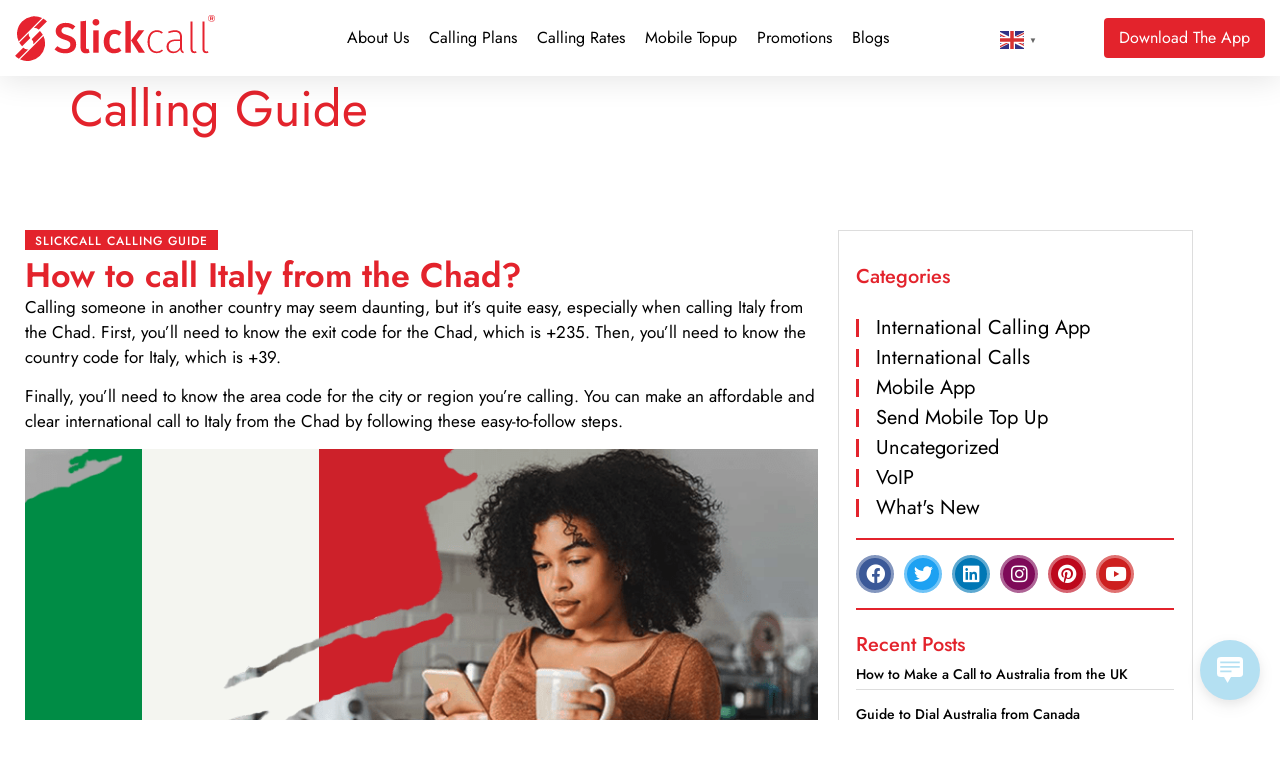

--- FILE ---
content_type: text/html; charset=UTF-8
request_url: https://slickcall.com/calling-guide/?how-to-call=Italy&from=Chad
body_size: 26470
content:
            <style>
                .calling-guide-img img {
                    content: "";
                    background: url(https://purecatamphetamine.github.io/country-flag-icons/3x2/IT.svg);
                    background-color: #000000;
                    background-size: 67%;
                    background-repeat: no-repeat;
                    background-position: left -60px top;
                }
                
                @media (max-width: 767px) {
                    .page-id-3595.wd-header-overlap .page-title p {
                        font-size: 0 !important;
                    }
                    
                    .page-id-3595.wd-header-overlap .page-title {
                        padding-top: 0 !important;
                        min-height: 62px !important;
                        background: #e3232c !important;
                    }
                    #intCalls {
                        margin-top: 0 !important;
                        margin-bottom: 0 !important;
                    }
                }
            </style>
            <!doctype html>
<html lang="en-US" prefix="og: https://ogp.me/ns#">
<head>
	<meta charset="UTF-8">
	<meta name="viewport" content="width=device-width, initial-scale=1">
	<link rel="profile" href="https://gmpg.org/xfn/11">
	
<!-- Search Engine Optimization by Rank Math - https://rankmath.com/ -->
<title>Steps for Calling Italy from Chad | Easiest Calling Guide</title>
<meta name="description" content="Discover the essential steps for calling the Italy from Chad with our comprehensive guide. Learn how to call Italy from Chad effortlessly."/>
<meta name="robots" content="follow, index, max-snippet:-1, max-video-preview:-1, max-image-preview:large"/>
<link rel="canonical" href="https://slickcall.com/calling-guide/?how-to-call=Italy&from=Chad" />
<meta property="og:locale" content="en_US" />
<meta property="og:type" content="article" />
<meta property="og:title" content="Steps for Calling Italy from Chad | Easiest Calling Guide" />
<meta property="og:description" content="Discover the essential steps for calling the Italy from Chad with our comprehensive guide. Learn how to call Italy from Chad effortlessly." />
<meta property="og:url" content="https://slickcall.com/calling-guide/?how-to-call=Italy&#038;from=Chad" />
<meta property="og:site_name" content="Slickcall | Cheap International Calls and Unlimited Calling" />
<meta property="article:publisher" content="https://www.facebook.com/slickcall" />
<meta property="og:updated_time" content="2024-01-26T07:25:43+00:00" />
<meta property="og:image" content="https://slickcall.com/wp-content/uploads/2022/12/calling-guide-image.webp" />
<meta property="og:image:secure_url" content="https://slickcall.com/wp-content/uploads/2022/12/calling-guide-image.webp" />
<meta property="og:image:width" content="825" />
<meta property="og:image:height" content="432" />
<meta property="og:image:alt" content="A girl in a brown outfit is making an international call using Slickcall" />
<meta property="og:image:type" content="image/webp" />
<meta property="article:published_time" content="2022-12-13T07:43:52+00:00" />
<meta property="article:modified_time" content="2024-01-26T07:25:43+00:00" />
<meta name="twitter:card" content="summary_large_image" />
<meta name="twitter:title" content="Steps for Calling Italy from Chad | Easiest Calling Guide" />
<meta name="twitter:description" content="Discover the essential steps for calling the Italy from Chad with our comprehensive guide. Learn how to call Italy from Chad effortlessly." />
<meta name="twitter:site" content="@https://twitter.com/slickcall" />
<meta name="twitter:creator" content="@https://twitter.com/slickcall" />
<meta name="twitter:image" content="https://slickcall.com/wp-content/uploads/2022/12/calling-guide-image.webp" />
<meta name="twitter:label1" content="Time to read" />
<meta name="twitter:data1" content="6 minutes" />
<script type="application/ld+json" class="rank-math-schema">{"@context":"https://schema.org","@graph":[{"@type":"Place","@id":"https://slickcall.com/#place","address":{"@type":"PostalAddress","streetAddress":"33 Wood Avenue South, Suite 600, Iselin, NJ, 08830 USA.","addressLocality":"Iselin","addressRegion":"NJ","postalCode":"08830","addressCountry":"USA"}},{"@type":["LocalBusiness","Organization"],"@id":"https://slickcall.com/#organization","name":"Slickcall","url":"https://slickcall.com","sameAs":["https://www.facebook.com/slickcall","https://twitter.com/https://twitter.com/slickcall"],"email":"info@slickcall.com","address":{"@type":"PostalAddress","streetAddress":"33 Wood Avenue South, Suite 600, Iselin, NJ, 08830 USA.","addressLocality":"Iselin","addressRegion":"NJ","postalCode":"08830","addressCountry":"USA"},"logo":{"@type":"ImageObject","@id":"https://slickcall.com/#logo","url":"https://slickcall.com/wp-content/uploads/2022/01/224140139_114458014252845_4890385568462198014_n-1.jpg","contentUrl":"https://slickcall.com/wp-content/uploads/2022/01/224140139_114458014252845_4890385568462198014_n-1.jpg","caption":"Slickcall | Cheap International Calls and Unlimited Calling","inLanguage":"en-US"},"priceRange":"$5,$10,$25,$50,$100","openingHours":["Monday,Tuesday,Wednesday,Thursday,Friday,Saturday 09:00-5:00"],"location":{"@id":"https://slickcall.com/#place"},"image":{"@id":"https://slickcall.com/#logo"},"telephone":"+1 (888) 3657381"},{"@type":"WebSite","@id":"https://slickcall.com/#website","url":"https://slickcall.com","name":"Slickcall | Cheap International Calls and Unlimited Calling","publisher":{"@id":"https://slickcall.com/#organization"},"inLanguage":"en-US"},{"@type":"ImageObject","@id":"https://slickcall.com/wp-content/uploads/2022/12/calling-guide-image.webp","url":"https://slickcall.com/wp-content/uploads/2022/12/calling-guide-image.webp","width":"200","height":"200","inLanguage":"en-US"},{"@type":"BreadcrumbList","@id":"https://slickcall.com/calling-guide/?how-to-call=Italy&amp;from=Chad#breadcrumb","itemListElement":[{"@type":"ListItem","position":"1","item":{"@id":"https://slickcall.com","name":"Home"}},{"@type":"ListItem","position":"2","item":{"@id":"https://slickcall.com/calling-guide/","name":"Calling Guide"}}]},{"@type":"WebPage","@id":"https://slickcall.com/calling-guide/?how-to-call=Italy&amp;from=Chad#webpage","url":"https://slickcall.com/calling-guide/?how-to-call=Italy&amp;from=Chad","name":"Steps for Calling Italy from Chad | Easiest Calling Guide","datePublished":"2022-12-13T07:43:52+00:00","dateModified":"2024-01-26T07:25:43+00:00","isPartOf":{"@id":"https://slickcall.com/#website"},"primaryImageOfPage":{"@id":"https://slickcall.com/wp-content/uploads/2022/12/calling-guide-image.webp"},"inLanguage":"en-US","breadcrumb":{"@id":"https://slickcall.com/calling-guide/?how-to-call=Italy&amp;from=Chad#breadcrumb"}},{"@type":"Person","@id":"https://slickcall.com/calling-guide/?how-to-call=Italy&amp;from=Chad#author","name":"Slickcall","image":{"@type":"ImageObject","@id":"https://secure.gravatar.com/avatar/e4b48fbbb143238b38b4940efc4d4986d0b08cd87f8511fe73edbe906c611eb3?s=96&amp;d=mm&amp;r=g","url":"https://secure.gravatar.com/avatar/e4b48fbbb143238b38b4940efc4d4986d0b08cd87f8511fe73edbe906c611eb3?s=96&amp;d=mm&amp;r=g","caption":"Slickcall","inLanguage":"en-US"},"sameAs":["https://slickcall.com"],"worksFor":{"@id":"https://slickcall.com/#organization"}},{"@type":"Article","headline":"Steps for Calling Italy from Chad | Easiest Calling Guide","keywords":"Calling Guide","datePublished":"2022-12-13T07:43:52+00:00","dateModified":"2024-01-26T07:25:43+00:00","author":{"@id":"https://slickcall.com/calling-guide/?how-to-call=Italy&amp;from=Chad#author","name":"Slickcall"},"publisher":{"@id":"https://slickcall.com/#organization"},"description":"Discover the essential steps for calling the Italy from Chad with our comprehensive guide. Learn how to call Italy from Chad effortlessly.","name":"Steps for Calling Italy from Chad | Easiest Calling Guide","@id":"https://slickcall.com/calling-guide/?how-to-call=Italy&amp;from=Chad#richSnippet","isPartOf":{"@id":"https://slickcall.com/calling-guide/?how-to-call=Italy&amp;from=Chad#webpage"},"image":{"@id":"https://slickcall.com/wp-content/uploads/2022/12/calling-guide-image.webp"},"inLanguage":"en-US","mainEntityOfPage":{"@id":"https://slickcall.com/calling-guide/?how-to-call=Italy&amp;from=Chad#webpage"}}]}</script>
<!-- /Rank Math WordPress SEO plugin -->

<link rel="alternate" type="application/rss+xml" title="Slickcall | Cheap International Calls and Unlimited Calling &raquo; Feed" href="https://slickcall.com/feed/" />
<link rel="alternate" type="application/rss+xml" title="Slickcall | Cheap International Calls and Unlimited Calling &raquo; Comments Feed" href="https://slickcall.com/comments/feed/" />
<link rel="alternate" title="oEmbed (JSON)" type="application/json+oembed" href="https://slickcall.com/wp-json/oembed/1.0/embed?url=https%3A%2F%2Fslickcall.com%2Fcalling-guide%2F" />
<link rel="alternate" title="oEmbed (XML)" type="text/xml+oembed" href="https://slickcall.com/wp-json/oembed/1.0/embed?url=https%3A%2F%2Fslickcall.com%2Fcalling-guide%2F&#038;format=xml" />
		<!-- This site uses the Google Analytics by MonsterInsights plugin v9.11.1 - Using Analytics tracking - https://www.monsterinsights.com/ -->
							<script src="//www.googletagmanager.com/gtag/js?id=G-4FWCJJDRZS"  data-cfasync="false" data-wpfc-render="false" async></script>
			<script data-cfasync="false" data-wpfc-render="false">
				var mi_version = '9.11.1';
				var mi_track_user = true;
				var mi_no_track_reason = '';
								var MonsterInsightsDefaultLocations = {"page_location":"https:\/\/slickcall.com\/calling-guide\/?how-to-call=Italy&from=Chad"};
								if ( typeof MonsterInsightsPrivacyGuardFilter === 'function' ) {
					var MonsterInsightsLocations = (typeof MonsterInsightsExcludeQuery === 'object') ? MonsterInsightsPrivacyGuardFilter( MonsterInsightsExcludeQuery ) : MonsterInsightsPrivacyGuardFilter( MonsterInsightsDefaultLocations );
				} else {
					var MonsterInsightsLocations = (typeof MonsterInsightsExcludeQuery === 'object') ? MonsterInsightsExcludeQuery : MonsterInsightsDefaultLocations;
				}

								var disableStrs = [
										'ga-disable-G-4FWCJJDRZS',
									];

				/* Function to detect opted out users */
				function __gtagTrackerIsOptedOut() {
					for (var index = 0; index < disableStrs.length; index++) {
						if (document.cookie.indexOf(disableStrs[index] + '=true') > -1) {
							return true;
						}
					}

					return false;
				}

				/* Disable tracking if the opt-out cookie exists. */
				if (__gtagTrackerIsOptedOut()) {
					for (var index = 0; index < disableStrs.length; index++) {
						window[disableStrs[index]] = true;
					}
				}

				/* Opt-out function */
				function __gtagTrackerOptout() {
					for (var index = 0; index < disableStrs.length; index++) {
						document.cookie = disableStrs[index] + '=true; expires=Thu, 31 Dec 2099 23:59:59 UTC; path=/';
						window[disableStrs[index]] = true;
					}
				}

				if ('undefined' === typeof gaOptout) {
					function gaOptout() {
						__gtagTrackerOptout();
					}
				}
								window.dataLayer = window.dataLayer || [];

				window.MonsterInsightsDualTracker = {
					helpers: {},
					trackers: {},
				};
				if (mi_track_user) {
					function __gtagDataLayer() {
						dataLayer.push(arguments);
					}

					function __gtagTracker(type, name, parameters) {
						if (!parameters) {
							parameters = {};
						}

						if (parameters.send_to) {
							__gtagDataLayer.apply(null, arguments);
							return;
						}

						if (type === 'event') {
														parameters.send_to = monsterinsights_frontend.v4_id;
							var hookName = name;
							if (typeof parameters['event_category'] !== 'undefined') {
								hookName = parameters['event_category'] + ':' + name;
							}

							if (typeof MonsterInsightsDualTracker.trackers[hookName] !== 'undefined') {
								MonsterInsightsDualTracker.trackers[hookName](parameters);
							} else {
								__gtagDataLayer('event', name, parameters);
							}
							
						} else {
							__gtagDataLayer.apply(null, arguments);
						}
					}

					__gtagTracker('js', new Date());
					__gtagTracker('set', {
						'developer_id.dZGIzZG': true,
											});
					if ( MonsterInsightsLocations.page_location ) {
						__gtagTracker('set', MonsterInsightsLocations);
					}
										__gtagTracker('config', 'G-4FWCJJDRZS', {"forceSSL":"true","link_attribution":"true"} );
										window.gtag = __gtagTracker;										(function () {
						/* https://developers.google.com/analytics/devguides/collection/analyticsjs/ */
						/* ga and __gaTracker compatibility shim. */
						var noopfn = function () {
							return null;
						};
						var newtracker = function () {
							return new Tracker();
						};
						var Tracker = function () {
							return null;
						};
						var p = Tracker.prototype;
						p.get = noopfn;
						p.set = noopfn;
						p.send = function () {
							var args = Array.prototype.slice.call(arguments);
							args.unshift('send');
							__gaTracker.apply(null, args);
						};
						var __gaTracker = function () {
							var len = arguments.length;
							if (len === 0) {
								return;
							}
							var f = arguments[len - 1];
							if (typeof f !== 'object' || f === null || typeof f.hitCallback !== 'function') {
								if ('send' === arguments[0]) {
									var hitConverted, hitObject = false, action;
									if ('event' === arguments[1]) {
										if ('undefined' !== typeof arguments[3]) {
											hitObject = {
												'eventAction': arguments[3],
												'eventCategory': arguments[2],
												'eventLabel': arguments[4],
												'value': arguments[5] ? arguments[5] : 1,
											}
										}
									}
									if ('pageview' === arguments[1]) {
										if ('undefined' !== typeof arguments[2]) {
											hitObject = {
												'eventAction': 'page_view',
												'page_path': arguments[2],
											}
										}
									}
									if (typeof arguments[2] === 'object') {
										hitObject = arguments[2];
									}
									if (typeof arguments[5] === 'object') {
										Object.assign(hitObject, arguments[5]);
									}
									if ('undefined' !== typeof arguments[1].hitType) {
										hitObject = arguments[1];
										if ('pageview' === hitObject.hitType) {
											hitObject.eventAction = 'page_view';
										}
									}
									if (hitObject) {
										action = 'timing' === arguments[1].hitType ? 'timing_complete' : hitObject.eventAction;
										hitConverted = mapArgs(hitObject);
										__gtagTracker('event', action, hitConverted);
									}
								}
								return;
							}

							function mapArgs(args) {
								var arg, hit = {};
								var gaMap = {
									'eventCategory': 'event_category',
									'eventAction': 'event_action',
									'eventLabel': 'event_label',
									'eventValue': 'event_value',
									'nonInteraction': 'non_interaction',
									'timingCategory': 'event_category',
									'timingVar': 'name',
									'timingValue': 'value',
									'timingLabel': 'event_label',
									'page': 'page_path',
									'location': 'page_location',
									'title': 'page_title',
									'referrer' : 'page_referrer',
								};
								for (arg in args) {
																		if (!(!args.hasOwnProperty(arg) || !gaMap.hasOwnProperty(arg))) {
										hit[gaMap[arg]] = args[arg];
									} else {
										hit[arg] = args[arg];
									}
								}
								return hit;
							}

							try {
								f.hitCallback();
							} catch (ex) {
							}
						};
						__gaTracker.create = newtracker;
						__gaTracker.getByName = newtracker;
						__gaTracker.getAll = function () {
							return [];
						};
						__gaTracker.remove = noopfn;
						__gaTracker.loaded = true;
						window['__gaTracker'] = __gaTracker;
					})();
									} else {
										console.log("");
					(function () {
						function __gtagTracker() {
							return null;
						}

						window['__gtagTracker'] = __gtagTracker;
						window['gtag'] = __gtagTracker;
					})();
									}
			</script>
							<!-- / Google Analytics by MonsterInsights -->
		<style id='wp-img-auto-sizes-contain-inline-css'>
img:is([sizes=auto i],[sizes^="auto," i]){contain-intrinsic-size:3000px 1500px}
/*# sourceURL=wp-img-auto-sizes-contain-inline-css */
</style>
<style id='wp-emoji-styles-inline-css'>

	img.wp-smiley, img.emoji {
		display: inline !important;
		border: none !important;
		box-shadow: none !important;
		height: 1em !important;
		width: 1em !important;
		margin: 0 0.07em !important;
		vertical-align: -0.1em !important;
		background: none !important;
		padding: 0 !important;
	}
/*# sourceURL=wp-emoji-styles-inline-css */
</style>
<link rel='stylesheet' id='wp-live-chat-support-css' href='https://slickcall.com/wp-content/plugins/wp-live-chat-support/public/css/wplc-plugin-public.css' media='all' />
<link rel='stylesheet' id='hello-elementor-css' href='https://slickcall.com/wp-content/themes/hello-elementor/assets/css/reset.css' media='all' />
<link rel='stylesheet' id='hello-elementor-theme-style-css' href='https://slickcall.com/wp-content/themes/hello-elementor/assets/css/theme.css' media='all' />
<link rel='stylesheet' id='hello-elementor-header-footer-css' href='https://slickcall.com/wp-content/themes/hello-elementor/assets/css/header-footer.css' media='all' />
<link rel='stylesheet' id='elementor-frontend-css' href='https://slickcall.com/wp-content/plugins/elementor/assets/css/frontend.min.css' media='all' />
<link rel='stylesheet' id='widget-image-css' href='https://slickcall.com/wp-content/plugins/elementor/assets/css/widget-image.min.css' media='all' />
<link rel='stylesheet' id='widget-nav-menu-css' href='https://slickcall.com/wp-content/plugins/elementor-pro/assets/css/widget-nav-menu.min.css' media='all' />
<link rel='stylesheet' id='e-sticky-css' href='https://slickcall.com/wp-content/plugins/elementor-pro/assets/css/modules/sticky.min.css' media='all' />
<link rel='stylesheet' id='widget-icon-list-css' href='https://slickcall.com/wp-content/plugins/elementor/assets/css/widget-icon-list.min.css' media='all' />
<link rel='stylesheet' id='widget-heading-css' href='https://slickcall.com/wp-content/plugins/elementor/assets/css/widget-heading.min.css' media='all' />
<link rel='stylesheet' id='widget-form-css' href='https://slickcall.com/wp-content/plugins/elementor-pro/assets/css/widget-form.min.css' media='all' />
<link rel='stylesheet' id='widget-social-icons-css' href='https://slickcall.com/wp-content/plugins/elementor/assets/css/widget-social-icons.min.css' media='all' />
<link rel='stylesheet' id='e-apple-webkit-css' href='https://slickcall.com/wp-content/plugins/elementor/assets/css/conditionals/apple-webkit.min.css' media='all' />
<link rel='stylesheet' id='elementor-icons-css' href='https://slickcall.com/wp-content/plugins/elementor/assets/lib/eicons/css/elementor-icons.min.css' media='all' />
<link rel='stylesheet' id='elementor-post-5077-css' href='https://slickcall.com/wp-content/uploads/elementor/css/post-5077.css' media='all' />
<link rel='stylesheet' id='elementor-post-3595-css' href='https://slickcall.com/wp-content/uploads/elementor/css/post-3595.css' media='all' />
<link rel='stylesheet' id='elementor-post-6106-css' href='https://slickcall.com/wp-content/uploads/elementor/css/post-6106.css' media='all' />
<link rel='stylesheet' id='elementor-post-5706-css' href='https://slickcall.com/wp-content/uploads/elementor/css/post-5706.css' media='all' />
<link rel='stylesheet' id='chld_thm_cfg_child-css' href='https://slickcall.com/wp-content/themes/slickcall-child/style.css' media='all' />
<link rel='stylesheet' id='elementor-gf-local-jost-css' href='https://slickcall.com/wp-content/uploads/elementor/google-fonts/css/jost.css' media='all' />
<link rel='stylesheet' id='elementor-gf-local-montserrat-css' href='https://slickcall.com/wp-content/uploads/elementor/google-fonts/css/montserrat.css' media='all' />
<link rel='stylesheet' id='elementor-icons-shared-0-css' href='https://slickcall.com/wp-content/plugins/elementor/assets/lib/font-awesome/css/fontawesome.min.css' media='all' />
<link rel='stylesheet' id='elementor-icons-fa-solid-css' href='https://slickcall.com/wp-content/plugins/elementor/assets/lib/font-awesome/css/solid.min.css' media='all' />
<link rel='stylesheet' id='elementor-icons-fa-brands-css' href='https://slickcall.com/wp-content/plugins/elementor/assets/lib/font-awesome/css/brands.min.css' media='all' />
<script src="https://slickcall.com/wp-content/plugins/google-analytics-for-wordpress/assets/js/frontend-gtag.min.js" id="monsterinsights-frontend-script-js" async data-wp-strategy="async"></script>
<script data-cfasync="false" data-wpfc-render="false" id='monsterinsights-frontend-script-js-extra'>var monsterinsights_frontend = {"js_events_tracking":"true","download_extensions":"doc,pdf,ppt,zip,xls,docx,pptx,xlsx","inbound_paths":"[{\"path\":\"\\\/go\\\/\",\"label\":\"affiliate\"},{\"path\":\"\\\/recommend\\\/\",\"label\":\"affiliate\"}]","home_url":"https:\/\/slickcall.com","hash_tracking":"false","v4_id":"G-4FWCJJDRZS"};</script>
<script src="https://slickcall.com/wp-includes/js/jquery/jquery.min.js" id="jquery-core-js"></script>
<script src="https://slickcall.com/wp-includes/js/jquery/jquery-migrate.min.js" id="jquery-migrate-js"></script>
<link rel="https://api.w.org/" href="https://slickcall.com/wp-json/" /><link rel="alternate" title="JSON" type="application/json" href="https://slickcall.com/wp-json/wp/v2/pages/3595" /><link rel="EditURI" type="application/rsd+xml" title="RSD" href="https://slickcall.com/xmlrpc.php?rsd" />

<link rel='shortlink' href='https://slickcall.com/?p=3595' />
<script>
  const params = new URLSearchParams(window.location.search);
  if (
    params.get("how-to-call") === "Canada" &&
    params.get("from") === "Brazil"
  ) {
    window.location.href = "https://slick.net/blogs/how-to-call-canada-from-brazil/";
  }
</script>    <!-- Yandex.Metrika counter -->
    <script type="text/javascript" >
       (function(m,e,t,r,i,k,a){m[i]=m[i]||function(){(m[i].a=m[i].a||[]).push(arguments)};
       m[i].l=1*new Date();
       for (var j = 0; j < document.scripts.length; j++) {if (document.scripts[j].src === r) { return; }}
       k=e.createElement(t),a=e.getElementsByTagName(t)[0],k.async=1,k.src=r,a.parentNode.insertBefore(k,a)})
       (window, document, "script", "https://mc.yandex.ru/metrika/tag.js", "ym");
    
       ym(96942374, "init", {
            clickmap:true,
            trackLinks:true,
            accurateTrackBounce:true,
            webvisor:true
       });
    </script>
    <!--<noscript><div><img src="https://mc.yandex.ru/watch/96942374" style="position:absolute; left:-9999px;" alt="" /></div></noscript>-->
    <!-- /Yandex.Metrika counter -->
    
    <meta name="facebook-domain-verification" content="o7ymqq6xs1jnyywn3twi3ag6umurev" />
    <meta name="google-site-verification" content="iLgaWCrR-pJywva4UfbNDlwCc8PWZokOPw_ym0WKp4Y" />
<meta name="msvalidate.01" content="44E4FF0C4F69E7D19D41367C3F1F5ADC" /><meta name="generator" content="Elementor 3.34.2; features: additional_custom_breakpoints; settings: css_print_method-external, google_font-enabled, font_display-swap">
			<style>
				.e-con.e-parent:nth-of-type(n+4):not(.e-lazyloaded):not(.e-no-lazyload),
				.e-con.e-parent:nth-of-type(n+4):not(.e-lazyloaded):not(.e-no-lazyload) * {
					background-image: none !important;
				}
				@media screen and (max-height: 1024px) {
					.e-con.e-parent:nth-of-type(n+3):not(.e-lazyloaded):not(.e-no-lazyload),
					.e-con.e-parent:nth-of-type(n+3):not(.e-lazyloaded):not(.e-no-lazyload) * {
						background-image: none !important;
					}
				}
				@media screen and (max-height: 640px) {
					.e-con.e-parent:nth-of-type(n+2):not(.e-lazyloaded):not(.e-no-lazyload),
					.e-con.e-parent:nth-of-type(n+2):not(.e-lazyloaded):not(.e-no-lazyload) * {
						background-image: none !important;
					}
				}
			</style>
			<link rel="icon" href="https://slickcall.com/wp-content/uploads/2022/11/elementor/thumbs/faicon.svg" sizes="32x32" />
<link rel="icon" href="https://slickcall.com/wp-content/uploads/2022/11/faicon.svg" sizes="192x192" />
<link rel="apple-touch-icon" href="https://slickcall.com/wp-content/uploads/2022/11/faicon.svg" />
<meta name="msapplication-TileImage" content="https://slickcall.com/wp-content/uploads/2022/11/faicon.svg" />
</head>
<body class="wp-singular page-template-default page page-id-3595 wp-embed-responsive wp-theme-hello-elementor wp-child-theme-slickcall-child hello-elementor-default elementor-default elementor-kit-5077 elementor-page elementor-page-3595">


<a class="skip-link screen-reader-text" href="#content">Skip to content</a>

		<header data-elementor-type="header" data-elementor-id="6106" class="elementor elementor-6106 elementor-location-header" data-elementor-post-type="elementor_library">
			<div class="elementor-element elementor-element-1d73791 e-con-full elementor-hidden-tablet elementor-hidden-mobile e-flex e-con e-parent" data-id="1d73791" data-element_type="container" data-settings="{&quot;sticky&quot;:&quot;top&quot;,&quot;sticky_on&quot;:[&quot;desktop&quot;,&quot;tablet&quot;,&quot;mobile&quot;],&quot;sticky_offset&quot;:0,&quot;sticky_effects_offset&quot;:0,&quot;sticky_anchor_link_offset&quot;:0}">
		<div class="elementor-element elementor-element-857a7e0 e-flex e-con-boxed e-con e-child" data-id="857a7e0" data-element_type="container" data-settings="{&quot;background_background&quot;:&quot;classic&quot;}">
					<div class="e-con-inner">
				<div class="elementor-element elementor-element-f4610ed site_logo elementor-widget elementor-widget-image" data-id="f4610ed" data-element_type="widget" data-widget_type="image.default">
				<div class="elementor-widget-container">
																<a href="https://slickcall.com">
							<img fetchpriority="high" width="1015" height="233" src="https://slickcall.com/wp-content/uploads/2022/11/slick-red.svg" class="attachment-full size-full wp-image-3309" alt="The stylish red logo of Slickcall, a cheap international calling app" />								</a>
															</div>
				</div>
				<div class="elementor-element elementor-element-7a51901 elementor-nav-menu__align-start elementor-nav-menu--stretch elementor-nav-menu__text-align-center elementor-nav-menu--dropdown-tablet elementor-nav-menu--toggle elementor-nav-menu--burger elementor-widget elementor-widget-nav-menu" data-id="7a51901" data-element_type="widget" data-settings="{&quot;full_width&quot;:&quot;stretch&quot;,&quot;layout&quot;:&quot;horizontal&quot;,&quot;submenu_icon&quot;:{&quot;value&quot;:&quot;&lt;i class=\&quot;fas fa-caret-down\&quot; aria-hidden=\&quot;true\&quot;&gt;&lt;\/i&gt;&quot;,&quot;library&quot;:&quot;fa-solid&quot;},&quot;toggle&quot;:&quot;burger&quot;}" data-widget_type="nav-menu.default">
				<div class="elementor-widget-container">
								<nav aria-label="Menu" class="elementor-nav-menu--main elementor-nav-menu__container elementor-nav-menu--layout-horizontal e--pointer-underline e--animation-fade">
				<ul id="menu-1-7a51901" class="elementor-nav-menu"><li class="menu-item menu-item-type-post_type menu-item-object-page menu-item-256"><a href="https://slickcall.com/about-us/" class="elementor-item">About Us</a></li>
<li class="menu-item menu-item-type-post_type menu-item-object-page menu-item-7697"><a href="https://slickcall.com/search-international-calling-plans/" class="elementor-item">Calling Plans</a></li>
<li class="menu-item menu-item-type-post_type menu-item-object-page menu-item-3897"><a href="https://slickcall.com/international-calling-rates/" class="elementor-item">Calling Rates</a></li>
<li class="menu-item menu-item-type-post_type menu-item-object-page menu-item-3925"><a href="https://slickcall.com/slickcall-mobile-topup/" class="elementor-item">Mobile Topup</a></li>
<li class="menu-item menu-item-type-post_type menu-item-object-page menu-item-9228"><a href="https://slickcall.com/promotions/" class="elementor-item">Promotions</a></li>
<li class="menu-item menu-item-type-post_type menu-item-object-page menu-item-277"><a href="https://slickcall.com/blogs/" class="elementor-item">Blogs</a></li>
<li class="download-link menu-item menu-item-type-post_type menu-item-object-page menu-item-7219"><a href="https://slickcall.com/download/" class="elementor-item">Download</a></li>
</ul>			</nav>
					<div class="elementor-menu-toggle" role="button" tabindex="0" aria-label="Menu Toggle" aria-expanded="false">
			<i aria-hidden="true" role="presentation" class="elementor-menu-toggle__icon--open eicon-menu-bar"></i><i aria-hidden="true" role="presentation" class="elementor-menu-toggle__icon--close eicon-close"></i>		</div>
					<nav class="elementor-nav-menu--dropdown elementor-nav-menu__container" aria-hidden="true">
				<ul id="menu-2-7a51901" class="elementor-nav-menu"><li class="menu-item menu-item-type-post_type menu-item-object-page menu-item-256"><a href="https://slickcall.com/about-us/" class="elementor-item" tabindex="-1">About Us</a></li>
<li class="menu-item menu-item-type-post_type menu-item-object-page menu-item-7697"><a href="https://slickcall.com/search-international-calling-plans/" class="elementor-item" tabindex="-1">Calling Plans</a></li>
<li class="menu-item menu-item-type-post_type menu-item-object-page menu-item-3897"><a href="https://slickcall.com/international-calling-rates/" class="elementor-item" tabindex="-1">Calling Rates</a></li>
<li class="menu-item menu-item-type-post_type menu-item-object-page menu-item-3925"><a href="https://slickcall.com/slickcall-mobile-topup/" class="elementor-item" tabindex="-1">Mobile Topup</a></li>
<li class="menu-item menu-item-type-post_type menu-item-object-page menu-item-9228"><a href="https://slickcall.com/promotions/" class="elementor-item" tabindex="-1">Promotions</a></li>
<li class="menu-item menu-item-type-post_type menu-item-object-page menu-item-277"><a href="https://slickcall.com/blogs/" class="elementor-item" tabindex="-1">Blogs</a></li>
<li class="download-link menu-item menu-item-type-post_type menu-item-object-page menu-item-7219"><a href="https://slickcall.com/download/" class="elementor-item" tabindex="-1">Download</a></li>
</ul>			</nav>
						</div>
				</div>
				<div class="elementor-element elementor-element-4385c91 elementor-widget__width-auto elementor-widget elementor-widget-text-editor" data-id="4385c91" data-element_type="widget" data-widget_type="text-editor.default">
				<div class="elementor-widget-container">
									<div class="gtranslate_wrapper" id="gt-wrapper-35192024"></div>								</div>
				</div>
				<div class="elementor-element elementor-element-b736047 elementor-align-right elementor-hidden-phone elementor-widget__width-auto elementor-widget elementor-widget-button" data-id="b736047" data-element_type="widget" data-widget_type="button.default">
				<div class="elementor-widget-container">
									<div class="elementor-button-wrapper">
					<a class="elementor-button elementor-button-link elementor-size-sm" href="https://app.adjust.com/1e5csrsd?&#038;campaign=app_download_header-footer&#038;adgroup=cta_footer&#038;creative=home_page">
						<span class="elementor-button-content-wrapper">
						<span class="elementor-button-icon">
							</span>
									<span class="elementor-button-text">Download The App</span>
					</span>
					</a>
				</div>
								</div>
				</div>
					</div>
				</div>
				</div>
		<header class="elementor-element elementor-element-f4887b9 elementor-hidden-desktop e-flex e-con-boxed e-con e-parent" data-id="f4887b9" data-element_type="container" data-settings="{&quot;background_background&quot;:&quot;classic&quot;,&quot;sticky&quot;:&quot;top&quot;,&quot;sticky_on&quot;:[&quot;desktop&quot;,&quot;tablet&quot;,&quot;mobile&quot;],&quot;sticky_offset&quot;:0,&quot;sticky_effects_offset&quot;:0,&quot;sticky_anchor_link_offset&quot;:0}">
					<div class="e-con-inner">
		<div class="elementor-element elementor-element-30accaa e-con-full e-flex e-con e-child" data-id="30accaa" data-element_type="container">
				<div class="elementor-element elementor-element-f63ca8e elementor-nav-menu--stretch elementor-nav-menu__align-justify elementor-nav-menu--dropdown-tablet elementor-nav-menu__text-align-aside elementor-nav-menu--toggle elementor-nav-menu--burger elementor-widget elementor-widget-nav-menu" data-id="f63ca8e" data-element_type="widget" data-settings="{&quot;full_width&quot;:&quot;stretch&quot;,&quot;layout&quot;:&quot;vertical&quot;,&quot;submenu_icon&quot;:{&quot;value&quot;:&quot;&lt;i class=\&quot;fas fa-caret-down\&quot; aria-hidden=\&quot;true\&quot;&gt;&lt;\/i&gt;&quot;,&quot;library&quot;:&quot;fa-solid&quot;},&quot;toggle&quot;:&quot;burger&quot;}" data-widget_type="nav-menu.default">
				<div class="elementor-widget-container">
								<nav aria-label="Menu" class="elementor-nav-menu--main elementor-nav-menu__container elementor-nav-menu--layout-vertical e--pointer-underline e--animation-fade">
				<ul id="menu-1-f63ca8e" class="elementor-nav-menu sm-vertical"><li class="menu-item menu-item-type-post_type menu-item-object-page menu-item-256"><a href="https://slickcall.com/about-us/" class="elementor-item">About Us</a></li>
<li class="menu-item menu-item-type-post_type menu-item-object-page menu-item-7697"><a href="https://slickcall.com/search-international-calling-plans/" class="elementor-item">Calling Plans</a></li>
<li class="menu-item menu-item-type-post_type menu-item-object-page menu-item-3897"><a href="https://slickcall.com/international-calling-rates/" class="elementor-item">Calling Rates</a></li>
<li class="menu-item menu-item-type-post_type menu-item-object-page menu-item-3925"><a href="https://slickcall.com/slickcall-mobile-topup/" class="elementor-item">Mobile Topup</a></li>
<li class="menu-item menu-item-type-post_type menu-item-object-page menu-item-9228"><a href="https://slickcall.com/promotions/" class="elementor-item">Promotions</a></li>
<li class="menu-item menu-item-type-post_type menu-item-object-page menu-item-277"><a href="https://slickcall.com/blogs/" class="elementor-item">Blogs</a></li>
<li class="download-link menu-item menu-item-type-post_type menu-item-object-page menu-item-7219"><a href="https://slickcall.com/download/" class="elementor-item">Download</a></li>
</ul>			</nav>
					<div class="elementor-menu-toggle" role="button" tabindex="0" aria-label="Menu Toggle" aria-expanded="false">
			<i aria-hidden="true" role="presentation" class="elementor-menu-toggle__icon--open eicon-menu-bar"></i><i aria-hidden="true" role="presentation" class="elementor-menu-toggle__icon--close eicon-close"></i>		</div>
					<nav class="elementor-nav-menu--dropdown elementor-nav-menu__container" aria-hidden="true">
				<ul id="menu-2-f63ca8e" class="elementor-nav-menu sm-vertical"><li class="menu-item menu-item-type-post_type menu-item-object-page menu-item-256"><a href="https://slickcall.com/about-us/" class="elementor-item" tabindex="-1">About Us</a></li>
<li class="menu-item menu-item-type-post_type menu-item-object-page menu-item-7697"><a href="https://slickcall.com/search-international-calling-plans/" class="elementor-item" tabindex="-1">Calling Plans</a></li>
<li class="menu-item menu-item-type-post_type menu-item-object-page menu-item-3897"><a href="https://slickcall.com/international-calling-rates/" class="elementor-item" tabindex="-1">Calling Rates</a></li>
<li class="menu-item menu-item-type-post_type menu-item-object-page menu-item-3925"><a href="https://slickcall.com/slickcall-mobile-topup/" class="elementor-item" tabindex="-1">Mobile Topup</a></li>
<li class="menu-item menu-item-type-post_type menu-item-object-page menu-item-9228"><a href="https://slickcall.com/promotions/" class="elementor-item" tabindex="-1">Promotions</a></li>
<li class="menu-item menu-item-type-post_type menu-item-object-page menu-item-277"><a href="https://slickcall.com/blogs/" class="elementor-item" tabindex="-1">Blogs</a></li>
<li class="download-link menu-item menu-item-type-post_type menu-item-object-page menu-item-7219"><a href="https://slickcall.com/download/" class="elementor-item" tabindex="-1">Download</a></li>
</ul>			</nav>
						</div>
				</div>
				</div>
		<div class="elementor-element elementor-element-133d03d e-con-full e-flex e-con e-child" data-id="133d03d" data-element_type="container">
				<div class="elementor-element elementor-element-2a286b9 site_logo elementor-widget elementor-widget-image" data-id="2a286b9" data-element_type="widget" data-widget_type="image.default">
				<div class="elementor-widget-container">
																<a href="https://slickcall.com">
							<img fetchpriority="high" width="1015" height="233" src="https://slickcall.com/wp-content/uploads/2022/11/slick-red.svg" class="attachment-full size-full wp-image-3309" alt="The stylish red logo of Slickcall, a cheap international calling app" />								</a>
															</div>
				</div>
				</div>
		<div class="elementor-element elementor-element-d074f1d e-con-full e-flex e-con e-child" data-id="d074f1d" data-element_type="container">
				<div class="elementor-element elementor-element-b021c89 elementor-widget elementor-widget-text-editor" data-id="b021c89" data-element_type="widget" data-widget_type="text-editor.default">
				<div class="elementor-widget-container">
									<div class="gtranslate_wrapper" id="gt-wrapper-82029199"></div>								</div>
				</div>
				</div>
					</div>
				</header>
				</header>
		
<main id="content" class="site-main post-3595 page type-page status-publish hentry">

			<div class="page-header">
			<h1 class="entry-title">Calling Guide</h1>		</div>
	
	<div class="page-content">
				<div data-elementor-type="wp-page" data-elementor-id="3595" class="elementor elementor-3595" data-elementor-post-type="page">
				<div class="elementor-element elementor-element-d69cc52 e-flex e-con-boxed e-con e-parent" data-id="d69cc52" data-element_type="container">
					<div class="e-con-inner">
		<div class="elementor-element elementor-element-9d54143 e-con-full e-flex e-con e-child" data-id="9d54143" data-element_type="container">
				<div class="elementor-element elementor-element-c4a5171 elementor-widget elementor-widget-heading" data-id="c4a5171" data-element_type="widget" data-widget_type="heading.default">
				<div class="elementor-widget-container">
					<p class="elementor-heading-title elementor-size-default">SLICKCALL CALLING GUIDE</p>				</div>
				</div>
				<div class="elementor-element elementor-element-0aaa48a elementor-widget elementor-widget-text-editor" data-id="0aaa48a" data-element_type="widget" data-widget_type="text-editor.default">
				<div class="elementor-widget-container">
									<h1 style="font-size:34px;line-height:36px;font-weight:600">How to call Italy from the Chad?</h1>								</div>
				</div>
				<div class="elementor-element elementor-element-1f133d6 elementor-widget elementor-widget-text-editor" data-id="1f133d6" data-element_type="widget" data-widget_type="text-editor.default">
				<div class="elementor-widget-container">
									<p><span style="font-weight: 400;">Calling someone in another country may seem daunting, but it&#8217;s quite easy, especially when calling Italy </span><span style="font-weight: 400;">from the</span> Chad<span style="font-weight: 400;">. First, you&#8217;ll need to know the exit code for the Chad</span><span style="font-weight: 400;">, which is </span>+235<span style="font-weight: 400;">. Then, you&#8217;ll need to know the country code for Italy</span><span style="font-weight: 400;">, which is </span>+39<span style="font-weight: 400;">.</span></p><p><span style="font-weight: 400;">Finally, you&#8217;ll need to know the area code for the city or region you&#8217;re </span><span style="font-weight: 400;">calling</span><span style="font-weight: 400;">. You can make an affordable and clear international call to Italy </span><span style="font-weight: 400;">from the</span> Chad <span style="font-weight: 400;">by following these easy-to-follow steps.</span></p>								</div>
				</div>
				<div class="elementor-element elementor-element-f533da7 calling-guide-img elementor-widget elementor-widget-image" data-id="f533da7" data-element_type="widget" data-widget_type="image.default">
				<div class="elementor-widget-container">
															<img decoding="async" width="825" height="432" src="https://slickcall.com/wp-content/uploads/2022/12/calling-guide-image.webp" class="attachment-full size-full wp-image-3655" alt="A girl in a brown outfit is making an international call using Slickcall" srcset="https://slickcall.com/wp-content/uploads/2022/12/calling-guide-image.webp 825w, https://slickcall.com/wp-content/uploads/2022/12/calling-guide-image-300x157.webp 300w, https://slickcall.com/wp-content/uploads/2022/12/calling-guide-image-768x402.webp 768w, https://slickcall.com/wp-content/uploads/2022/12/calling-guide-image-150x79.webp 150w" sizes="(max-width: 825px) 100vw, 825px" title="Calling Guide 1">															</div>
				</div>
				<div class="elementor-element elementor-element-53637f0 elementor-widget elementor-widget-heading" data-id="53637f0" data-element_type="widget" data-widget_type="heading.default">
				<div class="elementor-widget-container">
					<h2 class="elementor-heading-title elementor-size-default">Normal method for calling Italy from Chad :</h2>				</div>
				</div>
				<div class="elementor-element elementor-element-75ef3cd elementor-widget elementor-widget-heading" data-id="75ef3cd" data-element_type="widget" data-widget_type="heading.default">
				<div class="elementor-widget-container">
					<h3 class="elementor-heading-title elementor-size-default">Step 1: Enter the Exit code of  Chad </h3>				</div>
				</div>
				<div class="elementor-element elementor-element-23eb5bb elementor-widget elementor-widget-text-editor" data-id="23eb5bb" data-element_type="widget" data-widget_type="text-editor.default">
				<div class="elementor-widget-container">
									<p><span style="font-weight: 400;">To make an international call from the Chad</span><span style="font-weight: 400;">, you must first dial the exit code. This code allows your call to connect to the international network. +235</span><span style="font-weight: 400;"> is the exit code you need to dial to call outside of the Chad</span><span style="font-weight: 400;">. Be sure to dial this code before continuing to the next steps.</span></p>								</div>
				</div>
				<div class="elementor-element elementor-element-cb34fe5 elementor-widget elementor-widget-heading" data-id="cb34fe5" data-element_type="widget" data-widget_type="heading.default">
				<div class="elementor-widget-container">
					<h3 class="elementor-heading-title elementor-size-default">Step 2: Dial the Country code of Italy</h3>				</div>
				</div>
				<div class="elementor-element elementor-element-fdd6e5c elementor-widget elementor-widget-text-editor" data-id="fdd6e5c" data-element_type="widget" data-widget_type="text-editor.default">
				<div class="elementor-widget-container">
									<p><span style="font-weight: 400;">After dialing the exit code, you must next dial the country code. Each country has its unique code. To call Italy </span><span style="font-weight: 400;">from the Chad</span><span style="font-weight: 400;">, you will need to dial +39</span><span style="font-weight: 400;"> which is the country code of Italy.</span><span style="font-weight: 400;"> This code is like the address for your call, ensuring that it goes to the correct location in the world. This is an important step in ensuring that your international call goes smoothly and reaches its destination quickly.</span></p>								</div>
				</div>
				<div class="elementor-element elementor-element-64ac643 elementor-widget elementor-widget-heading" data-id="64ac643" data-element_type="widget" data-widget_type="heading.default">
				<div class="elementor-widget-container">
					<h3 class="elementor-heading-title elementor-size-default">Step 3: Enter the Area code of Italy</h3>				</div>
				</div>
				<div class="elementor-element elementor-element-e185cc4 elementor-widget elementor-widget-text-editor" data-id="e185cc4" data-element_type="widget" data-widget_type="text-editor.default">
				<div class="elementor-widget-container">
									<p><span style="font-weight: 400;">The next important part of an international call is the area code. Just like each country has its unique country code, different regions within a country often have their area codes. For example, in Italy</span><span style="font-weight: 400;">, each city or region has its area code. When calling Italy</span><span style="font-weight: 400;"> from the Chad</span><span style="font-weight: 400;">, it is important to know the correct area code for the place you are trying to reach.</span></p><p><span style="font-weight: 400;">Including the correct area code in your dialing sequence ensures that your call reaches the intended destination. You can make your international call more efficient by adding the specific address of the person you are calling to your dialing sequence.</span></p>								</div>
				</div>
				<div class="elementor-element elementor-element-93801bf elementor-widget elementor-widget-heading" data-id="93801bf" data-element_type="widget" data-widget_type="heading.default">
				<div class="elementor-widget-container">
					<h3 class="elementor-heading-title elementor-size-default">Step 4: Dial the Recipient's Number</h3>				</div>
				</div>
				<div class="elementor-element elementor-element-380695c elementor-widget elementor-widget-text-editor" data-id="380695c" data-element_type="widget" data-widget_type="text-editor.default">
				<div class="elementor-widget-container">
									<p><span style="font-weight: 400;">After dialing the exit, country, and area codes:</span></p><ol><li style="font-weight: 400;" aria-level="1"><span style="font-weight: 400;">Dial the recipient&#8217;s number next.</span></li><li style="font-weight: 400;" aria-level="1"><span style="font-weight: 400;">Make sure you have the correct and complete number, including any local digits or extensions.</span></li><li style="font-weight: 400;" aria-level="1"><span style="font-weight: 400;">Verify the accuracy of the number before making the call.</span></li></ol>								</div>
				</div>
				<div class="elementor-element elementor-element-e8061c1 elementor-widget elementor-widget-text-editor" data-id="e8061c1" data-element_type="widget" data-widget_type="text-editor.default">
				<div class="elementor-widget-container">
									<div id="callingRatesBlogMain"><div id="callingRatesBlog"><div class="row"><div class="col"><form><label>Calling From:</label><select id="countryDropdownFrom" name="countryDropdownFrom">            <option value="AF"  >Afghanistan</option>
                        <option value="AL"  >Albania</option>
                        <option value="DZ"  >Algeria</option>
                        <option value="AS"  >American Samoa</option>
                        <option value="AD"  >Andorra</option>
                        <option value="AO"  >Angola</option>
                        <option value="AI"  >Anguilla</option>
                        <option value="AQ"  >Antarctica</option>
                        <option value="AG"  >Antigua and Barbuda</option>
                        <option value="AR"  >Argentina</option>
                        <option value="AM"  >Armenia</option>
                        <option value="AW"  >Aruba</option>
                        <option value="AU"  >Australia</option>
                        <option value="AT"  >Austria</option>
                        <option value="AZ"  >Azerbaijan</option>
                        <option value="BS"  >Bahamas</option>
                        <option value="BH"  >Bahrain</option>
                        <option value="BD"  >Bangladesh</option>
                        <option value="BB"  >Barbados</option>
                        <option value="BY"  >Belarus</option>
                        <option value="BE"  >Belgium</option>
                        <option value="BZ"  >Belize</option>
                        <option value="BJ"  >Benin</option>
                        <option value="BM"  >Bermuda</option>
                        <option value="BT"  >Bhutan</option>
                        <option value="BO"  >Bolivia</option>
                        <option value="BA"  >Bosnia And Herzegovina</option>
                        <option value="BW"  >Botswana</option>
                        <option value="BR"  >Brazil</option>
                        <option value="BN"  >Brunei</option>
                        <option value="BG"  >Bulgaria</option>
                        <option value="BF"  >Burkina Faso</option>
                        <option value="BI"  >Burundi</option>
                        <option value="KH"  >Cambodia</option>
                        <option value="CM"  >Cameroon</option>
                        <option value="CA"  >Canada</option>
                        <option value="CV"  >Cape Verde</option>
                        <option value="KY"  >Cayman Islands</option>
                        <option value="CF"  >Central African Republic</option>
                        <option value="TD" selected >Chad</option>
                        <option value="CL"  >Chile</option>
                        <option value="CN"  >China</option>
                        <option value="CO"  >Colombia</option>
                        <option value="KM"  >Comoros</option>
                        <option value="CG"  >Congo</option>
                        <option value="CK"  >Cook Islands</option>
                        <option value="CR"  >Costa Rica</option>
                        <option value="HR"  >Croatia</option>
                        <option value="CU"  >Cuba</option>
                        <option value="CY"  >Cyprus</option>
                        <option value="CZ"  >Czech Republic</option>
                        <option value="DK"  >Denmark</option>
                        <option value="DJ"  >Djibouti</option>
                        <option value="DM"  >Dominica</option>
                        <option value="EC"  >Ecuador</option>
                        <option value="EG"  >Egypt</option>
                        <option value="SV"  >El Salvador</option>
                        <option value="GQ"  >Equatorial Guinea</option>
                        <option value="ER"  >Eritrea</option>
                        <option value="EE"  >Estonia</option>
                        <option value="ET"  >Ethiopia</option>
                        <option value="FK"  >Falkland Islands</option>
                        <option value="FO"  >Faroe Islands</option>
                        <option value="FJ"  >Fiji</option>
                        <option value="FI"  >Finland</option>
                        <option value="FR"  >France</option>
                        <option value="GF"  >French Guiana</option>
                        <option value="PF"  >French Polynesia</option>
                        <option value="GA"  >Gabon</option>
                        <option value="GM"  >Gambia</option>
                        <option value="GE"  >Georgia</option>
                        <option value="DE"  >Germany</option>
                        <option value="GH"  >Ghana</option>
                        <option value="GI"  >Gibraltar</option>
                        <option value="GR"  >Greece</option>
                        <option value="GL"  >Greenland</option>
                        <option value="GD"  >Grenada</option>
                        <option value="GP"  >Guadeloupe</option>
                        <option value="GU"  >Guam</option>
                        <option value="GN"  >Guinea</option>
                        <option value="GY"  >Guyana</option>
                        <option value="HT"  >Haiti</option>
                        <option value="HN"  >Honduras</option>
                        <option value="HK"  >Hong Kong</option>
                        <option value="HU"  >Hungary</option>
                        <option value="IS"  >Iceland</option>
                        <option value="IN"  >India</option>
                        <option value="ID"  >Indonesia</option>
                        <option value="IR"  >Iran</option>
                        <option value="IQ"  >Iraq</option>
                        <option value="IE"  >Ireland</option>
                        <option value="IL"  >Israel</option>
                        <option value="IT"  >Italy</option>
                        <option value="JM"  >Jamaica</option>
                        <option value="JP"  >Japan</option>
                        <option value="JO"  >Jordan</option>
                        <option value="KZ"  >Kazakhstan</option>
                        <option value="KE"  >Kenya</option>
                        <option value="KI"  >Kiribati</option>
                        <option value="KW"  >Kuwait</option>
                        <option value="KG"  >Kyrgyzstan</option>
                        <option value="LA"  >Laos</option>
                        <option value="LV"  >Latvia</option>
                        <option value="LB"  >Lebanon</option>
                        <option value="LS"  >Lesotho</option>
                        <option value="LR"  >Liberia</option>
                        <option value="LI"  >Liechtenstein</option>
                        <option value="LT"  >Lithuania</option>
                        <option value="LU"  >Luxembourg</option>
                        <option value="MO"  >Macau</option>
                        <option value="MK"  >Macedonia</option>
                        <option value="MG"  >Madagascar</option>
                        <option value="MW"  >Malawi</option>
                        <option value="MY"  >Malaysia</option>
                        <option value="MV"  >Maldives</option>
                        <option value="ML"  >Mali</option>
                        <option value="MT"  >Malta</option>
                        <option value="MH"  >Marshall Islands</option>
                        <option value="MQ"  >Martinique</option>
                        <option value="MR"  >Mauritania</option>
                        <option value="MU"  >Mauritius</option>
                        <option value="YT"  >Mayotte</option>
                        <option value="MX"  >Mexico</option>
                        <option value="FM"  >Micronesia</option>
                        <option value="MD"  >Moldova</option>
                        <option value="MC"  >Monaco</option>
                        <option value="MN"  >Mongolia</option>
                        <option value="ME"  >Montenegro</option>
                        <option value="MS"  >Montserrat</option>
                        <option value="MA"  >Morocco</option>
                        <option value="MZ"  >Mozambique</option>
                        <option value="MM"  >Myanmar</option>
                        <option value="NA"  >Namibia</option>
                        <option value="NR"  >Nauru</option>
                        <option value="NP"  >Nepal</option>
                        <option value="NL"  >Netherlands</option>
                        <option value="NC"  >New Caledonia</option>
                        <option value="NZ"  >New Zealand</option>
                        <option value="NI"  >Nicaragua</option>
                        <option value="NE"  >Niger</option>
                        <option value="NG"  >Nigeria</option>
                        <option value="NU"  >Niue</option>
                        <option value="KP"  >North Korea</option>
                        <option value="MP"  >Northern Mariana Islands</option>
                        <option value="NO"  >Norway</option>
                        <option value="OM"  >Oman</option>
                        <option value="PK"  >Pakistan</option>
                        <option value="PW"  >Palau</option>
                        <option value="PS"  >Palestine</option>
                        <option value="PA"  >Panama</option>
                        <option value="PG"  >Papua New Guinea</option>
                        <option value="PY"  >Paraguay</option>
                        <option value="PE"  >Peru</option>
                        <option value="PH"  >Philippines</option>
                        <option value="PL"  >Poland</option>
                        <option value="PT"  >Portugal</option>
                        <option value="PR"  >Puerto Rico</option>
                        <option value="QA"  >Qatar</option>
                        <option value="RE"  >Reunion</option>
                        <option value="RO"  >Romania</option>
                        <option value="RU"  >Russia</option>
                        <option value="RW"  >Rwanda</option>
                        <option value="SH"  >Saint Helena</option>
                        <option value="SM"  >San Marino</option>
                        <option value="ST"  >Sao Tome And Principe</option>
                        <option value="SA"  >Saudi Arabia</option>
                        <option value="SN"  >Senegal</option>
                        <option value="RS"  >Serbia</option>
                        <option value="SC"  >Seychelles</option>
                        <option value="SL"  >Sierra Leone</option>
                        <option value="SG"  >Singapore</option>
                        <option value="SK"  >Slovakia</option>
                        <option value="SI"  >Slovenia</option>
                        <option value="SB"  >Solomon Islands</option>
                        <option value="SO"  >Somalia</option>
                        <option value="ZA"  >South Africa</option>
                        <option value="KR"  >South Korea</option>
                        <option value="SS"  >South Sudan</option>
                        <option value="ES"  >Spain</option>
                        <option value="LK"  >Sri Lanka</option>
                        <option value="SD"  >Sudan</option>
                        <option value="SR"  >Suriname</option>
                        <option value="SE"  >Sweden</option>
                        <option value="CH"  >Switzerland</option>
                        <option value="SY"  >Syria</option>
                        <option value="TW"  >Taiwan</option>
                        <option value="TJ"  >Tajikistan</option>
                        <option value="TZ"  >Tanzania</option>
                        <option value="TH"  >Thailand</option>
                        <option value="TG"  >Togo</option>
                        <option value="TK"  >Tokelau</option>
                        <option value="TO"  >Tonga</option>
                        <option value="TT"  >Trinidad and Tobago</option>
                        <option value="TN"  >Tunisia</option>
                        <option value="TR"  >Turkey</option>
                        <option value="TM"  >Turkmenistan</option>
                        <option value="TC"  >Turks and Caicos Islands</option>
                        <option value="TV"  >Tuvalu</option>
                        <option value="UG"  >Uganda</option>
                        <option value="UA"  >Ukraine</option>
                        <option value="AE"  >United Arab Emirates</option>
                        <option value="GB"  >United Kingdom</option>
                        <option value="US"  >United States</option>
                        <option value="UY"  >Uruguay</option>
                        <option value="UZ"  >Uzbekistan</option>
                        <option value="VU"  >Vanuatu</option>
                        <option value="VE"  >Venezuela</option>
                        <option value="VN"  >Vietnam</option>
                        <option value="VI"  >Virgin Islands</option>
                        <option value="WF"  >Wallis and Futuna Islands</option>
                        <option value="YE"  >Yemen</option>
                        <option value="ZM"  >Zambia</option>
                        <option value="ZW"  >Zimbabwe</option>
            </select><br><br><label>Calling To:</label><select id="countryDropdown" name="countryDropdown">            <option value="AF"  >Afghanistan</option>
                        <option value="AL"  >Albania</option>
                        <option value="DZ"  >Algeria</option>
                        <option value="AS"  >American Samoa</option>
                        <option value="AD"  >Andorra</option>
                        <option value="AO"  >Angola</option>
                        <option value="AI"  >Anguilla</option>
                        <option value="AQ"  >Antarctica</option>
                        <option value="AG"  >Antigua and Barbuda</option>
                        <option value="AR"  >Argentina</option>
                        <option value="AM"  >Armenia</option>
                        <option value="AW"  >Aruba</option>
                        <option value="AU"  >Australia</option>
                        <option value="AT"  >Austria</option>
                        <option value="AZ"  >Azerbaijan</option>
                        <option value="BS"  >Bahamas</option>
                        <option value="BH"  >Bahrain</option>
                        <option value="BD"  >Bangladesh</option>
                        <option value="BB"  >Barbados</option>
                        <option value="BY"  >Belarus</option>
                        <option value="BE"  >Belgium</option>
                        <option value="BZ"  >Belize</option>
                        <option value="BJ"  >Benin</option>
                        <option value="BM"  >Bermuda</option>
                        <option value="BT"  >Bhutan</option>
                        <option value="BO"  >Bolivia</option>
                        <option value="BA"  >Bosnia And Herzegovina</option>
                        <option value="BW"  >Botswana</option>
                        <option value="BR"  >Brazil</option>
                        <option value="BN"  >Brunei</option>
                        <option value="BG"  >Bulgaria</option>
                        <option value="BF"  >Burkina Faso</option>
                        <option value="BI"  >Burundi</option>
                        <option value="KH"  >Cambodia</option>
                        <option value="CM"  >Cameroon</option>
                        <option value="CA"  >Canada</option>
                        <option value="CV"  >Cape Verde</option>
                        <option value="KY"  >Cayman Islands</option>
                        <option value="CF"  >Central African Republic</option>
                        <option value="TD"  >Chad</option>
                        <option value="CL"  >Chile</option>
                        <option value="CN"  >China</option>
                        <option value="CO"  >Colombia</option>
                        <option value="KM"  >Comoros</option>
                        <option value="CG"  >Congo</option>
                        <option value="CK"  >Cook Islands</option>
                        <option value="CR"  >Costa Rica</option>
                        <option value="HR"  >Croatia</option>
                        <option value="CU"  >Cuba</option>
                        <option value="CY"  >Cyprus</option>
                        <option value="CZ"  >Czech Republic</option>
                        <option value="DK"  >Denmark</option>
                        <option value="DJ"  >Djibouti</option>
                        <option value="DM"  >Dominica</option>
                        <option value="EC"  >Ecuador</option>
                        <option value="EG"  >Egypt</option>
                        <option value="SV"  >El Salvador</option>
                        <option value="GQ"  >Equatorial Guinea</option>
                        <option value="ER"  >Eritrea</option>
                        <option value="EE"  >Estonia</option>
                        <option value="ET"  >Ethiopia</option>
                        <option value="FK"  >Falkland Islands</option>
                        <option value="FO"  >Faroe Islands</option>
                        <option value="FJ"  >Fiji</option>
                        <option value="FI"  >Finland</option>
                        <option value="FR"  >France</option>
                        <option value="GF"  >French Guiana</option>
                        <option value="PF"  >French Polynesia</option>
                        <option value="GA"  >Gabon</option>
                        <option value="GM"  >Gambia</option>
                        <option value="GE"  >Georgia</option>
                        <option value="DE"  >Germany</option>
                        <option value="GH"  >Ghana</option>
                        <option value="GI"  >Gibraltar</option>
                        <option value="GR"  >Greece</option>
                        <option value="GL"  >Greenland</option>
                        <option value="GD"  >Grenada</option>
                        <option value="GP"  >Guadeloupe</option>
                        <option value="GU"  >Guam</option>
                        <option value="GN"  >Guinea</option>
                        <option value="GY"  >Guyana</option>
                        <option value="HT"  >Haiti</option>
                        <option value="HN"  >Honduras</option>
                        <option value="HK"  >Hong Kong</option>
                        <option value="HU"  >Hungary</option>
                        <option value="IS"  >Iceland</option>
                        <option value="IN"  >India</option>
                        <option value="ID"  >Indonesia</option>
                        <option value="IR"  >Iran</option>
                        <option value="IQ"  >Iraq</option>
                        <option value="IE"  >Ireland</option>
                        <option value="IL"  >Israel</option>
                        <option value="IT" selected >Italy</option>
                        <option value="JM"  >Jamaica</option>
                        <option value="JP"  >Japan</option>
                        <option value="JO"  >Jordan</option>
                        <option value="KZ"  >Kazakhstan</option>
                        <option value="KE"  >Kenya</option>
                        <option value="KI"  >Kiribati</option>
                        <option value="KW"  >Kuwait</option>
                        <option value="KG"  >Kyrgyzstan</option>
                        <option value="LA"  >Laos</option>
                        <option value="LV"  >Latvia</option>
                        <option value="LB"  >Lebanon</option>
                        <option value="LS"  >Lesotho</option>
                        <option value="LR"  >Liberia</option>
                        <option value="LI"  >Liechtenstein</option>
                        <option value="LT"  >Lithuania</option>
                        <option value="LU"  >Luxembourg</option>
                        <option value="MO"  >Macau</option>
                        <option value="MK"  >Macedonia</option>
                        <option value="MG"  >Madagascar</option>
                        <option value="MW"  >Malawi</option>
                        <option value="MY"  >Malaysia</option>
                        <option value="MV"  >Maldives</option>
                        <option value="ML"  >Mali</option>
                        <option value="MT"  >Malta</option>
                        <option value="MH"  >Marshall Islands</option>
                        <option value="MQ"  >Martinique</option>
                        <option value="MR"  >Mauritania</option>
                        <option value="MU"  >Mauritius</option>
                        <option value="YT"  >Mayotte</option>
                        <option value="MX"  >Mexico</option>
                        <option value="FM"  >Micronesia</option>
                        <option value="MD"  >Moldova</option>
                        <option value="MC"  >Monaco</option>
                        <option value="MN"  >Mongolia</option>
                        <option value="ME"  >Montenegro</option>
                        <option value="MS"  >Montserrat</option>
                        <option value="MA"  >Morocco</option>
                        <option value="MZ"  >Mozambique</option>
                        <option value="MM"  >Myanmar</option>
                        <option value="NA"  >Namibia</option>
                        <option value="NR"  >Nauru</option>
                        <option value="NP"  >Nepal</option>
                        <option value="NL"  >Netherlands</option>
                        <option value="NC"  >New Caledonia</option>
                        <option value="NZ"  >New Zealand</option>
                        <option value="NI"  >Nicaragua</option>
                        <option value="NE"  >Niger</option>
                        <option value="NG"  >Nigeria</option>
                        <option value="NU"  >Niue</option>
                        <option value="KP"  >North Korea</option>
                        <option value="MP"  >Northern Mariana Islands</option>
                        <option value="NO"  >Norway</option>
                        <option value="OM"  >Oman</option>
                        <option value="PK"  >Pakistan</option>
                        <option value="PW"  >Palau</option>
                        <option value="PS"  >Palestine</option>
                        <option value="PA"  >Panama</option>
                        <option value="PG"  >Papua New Guinea</option>
                        <option value="PY"  >Paraguay</option>
                        <option value="PE"  >Peru</option>
                        <option value="PH"  >Philippines</option>
                        <option value="PL"  >Poland</option>
                        <option value="PT"  >Portugal</option>
                        <option value="PR"  >Puerto Rico</option>
                        <option value="QA"  >Qatar</option>
                        <option value="RE"  >Reunion</option>
                        <option value="RO"  >Romania</option>
                        <option value="RU"  >Russia</option>
                        <option value="RW"  >Rwanda</option>
                        <option value="SH"  >Saint Helena</option>
                        <option value="SM"  >San Marino</option>
                        <option value="ST"  >Sao Tome And Principe</option>
                        <option value="SA"  >Saudi Arabia</option>
                        <option value="SN"  >Senegal</option>
                        <option value="RS"  >Serbia</option>
                        <option value="SC"  >Seychelles</option>
                        <option value="SL"  >Sierra Leone</option>
                        <option value="SG"  >Singapore</option>
                        <option value="SK"  >Slovakia</option>
                        <option value="SI"  >Slovenia</option>
                        <option value="SB"  >Solomon Islands</option>
                        <option value="SO"  >Somalia</option>
                        <option value="ZA"  >South Africa</option>
                        <option value="KR"  >South Korea</option>
                        <option value="SS"  >South Sudan</option>
                        <option value="ES"  >Spain</option>
                        <option value="LK"  >Sri Lanka</option>
                        <option value="SD"  >Sudan</option>
                        <option value="SR"  >Suriname</option>
                        <option value="SE"  >Sweden</option>
                        <option value="CH"  >Switzerland</option>
                        <option value="SY"  >Syria</option>
                        <option value="TW"  >Taiwan</option>
                        <option value="TJ"  >Tajikistan</option>
                        <option value="TZ"  >Tanzania</option>
                        <option value="TH"  >Thailand</option>
                        <option value="TG"  >Togo</option>
                        <option value="TK"  >Tokelau</option>
                        <option value="TO"  >Tonga</option>
                        <option value="TT"  >Trinidad and Tobago</option>
                        <option value="TN"  >Tunisia</option>
                        <option value="TR"  >Turkey</option>
                        <option value="TM"  >Turkmenistan</option>
                        <option value="TC"  >Turks and Caicos Islands</option>
                        <option value="TV"  >Tuvalu</option>
                        <option value="UG"  >Uganda</option>
                        <option value="UA"  >Ukraine</option>
                        <option value="AE"  >United Arab Emirates</option>
                        <option value="GB"  >United Kingdom</option>
                        <option value="US"  >United States</option>
                        <option value="UY"  >Uruguay</option>
                        <option value="UZ"  >Uzbekistan</option>
                        <option value="VU"  >Vanuatu</option>
                        <option value="VE"  >Venezuela</option>
                        <option value="VN"  >Vietnam</option>
                        <option value="VI"  >Virgin Islands</option>
                        <option value="WF"  >Wallis and Futuna Islands</option>
                        <option value="YE"  >Yemen</option>
                        <option value="ZM"  >Zambia</option>
                        <option value="ZW"  >Zimbabwe</option>
            </select></form></div></div><br><script type="text/javascript">
    jQuery(document).ready(function ($) {

        function load_data_blog(query) {
            var countryName = $('#countryDropdown').find(":selected").val();
            if(countryName) {
            $.ajax({
              url:"https://slickcall.com/wp-content/themes/slickcall-child/calling-rates-blogs.php",
              method:"POST",
              data:{query:countryName},
              success:function(data)
              {
                $('#countryData').html(data);
              }
            });
            }else{
                $('#countryData').html('Please select country.');
            }
        }
    
        $('#countryDropdown').on('change', function () {
            load_data_blog();
        });
    });
    
</script>
    <div class="row" id="countryData">
    <div class="col"><div class="countrywise-box"><a href="https://slickcall.com/calling-rates/?country=Italy"><div class="country-header"><img decoding="async" src="https://purecatamphetamine.github.io/country-flag-icons/3x2/IT.svg" alt="IT" title="Calling Guide 2"><div class="country-title">Italy</div></div><div class="rate-details"><div class="country-destination">Mobile</div><div class="calling-rate">21.50¢/min</div></div><div class="rate-details"><div class="country-destination">Landline</div><div class="calling-rate">1.50¢/min</div></div></a></div></div><style>
            #callingRatesBlogMain {
                margin-bottom: 15px;
            }
            #callingRatesBlog {
                border: 2px solid #dddddd;
                padding: 3%;
                background: #f7f7f7;
                margin-bottom: 15px;
            }
            #callingRatesBlogMain h3 {
                font-size: 30px;
                font-weight: 500;
                margin-bottom: 10px;
            }
            #countryDropdownFrom, #countryDropdown {
                background: #ffffff;
                font-size: 18px;
                height: auto;
                padding: 6px 12px;
            }
            #callingRatesBlog label {
                font-weight: 500;
                font-size: 18px;
            }
            .countrywise-box .rate-details {
                display: flex;
                justify-content: space-between;
                border-top: 1px solid #dddddd;
                padding: 10px 0;
                font-size: 18px;
                line-height: 1.5;
            }
            .countrywise-box img {
                height: 28px;
                width: 40px !important;
                border: 1px solid #dddddd;
                margin-right: 15px;
            }
            .countrywise-box a {
                display: block;
                padding: 30px;
                min-height: 180px;
                background: #ffffff;
                border: 2px solid #dddddd;
                text-decoration: none !important;
            }
            .countrywise-box .country-title {
                font-size: 30px;
                font-weight: 500;
                line-height: 1;
            }
            .countrywise-box .country-header {
                display: flex;
                align-items: center;
                margin-bottom: 20px;
            }
            ul.vc_tta-tabs-list {
                background: #ffffff;
                margin: 0 2px 15px 2px !important;
                box-shadow: 0 0 15px rgb(0 0 0 / 10%);
                -webkit-box-shadow: 0 0 15px rgb(0 0 0 / 10%);
                padding: 5px 0 !important;
            }
            
            @media (max-width: 767px) {
                .countrywise-box a {
                    padding: 15px;
                }
                #callingRatesBlog .btn-color-default {
                    margin-top: 10px;
                    display: block;
                }
                .countrywise-box img {
                    width: 34px !important;
                    height: 24px;
                }
                #countryData+br {
                    display: none;
                }
            }
            </style>        </div>
                <br/><a href="https://slickcall.com/international-calling-plans/?country=Italy" title="" class="btn btn-color-default btn-style-default btn-style-rectangle btn-size-default">See Italy Plans</a>                 <a href="https://slickcall.com/mobile-topup/?how-to-send-mobile-topup-to=Italy&#038;from=Chad" title="" class="btn btn-color-default btn-style-default btn-style-rectangle btn-size-default">Send Topup</a>    </div>
    </div>
    								</div>
				</div>
				<div class="elementor-element elementor-element-fd3dc5e calling-guide-img elementor-widget elementor-widget-image" data-id="fd3dc5e" data-element_type="widget" data-widget_type="image.default">
				<div class="elementor-widget-container">
															<img decoding="async" width="825" height="432" src="https://slickcall.com/wp-content/uploads/2023/11/international-dialing-format.webp" class="attachment-full size-full wp-image-10323" alt="international dialing format" srcset="https://slickcall.com/wp-content/uploads/2023/11/international-dialing-format.webp 825w, https://slickcall.com/wp-content/uploads/2023/11/international-dialing-format-300x157.webp 300w, https://slickcall.com/wp-content/uploads/2023/11/international-dialing-format-768x402.webp 768w" sizes="(max-width: 825px) 100vw, 825px" title="Calling Guide 3">															</div>
				</div>
				<div class="elementor-element elementor-element-5cdb418 elementor-widget elementor-widget-heading" data-id="5cdb418" data-element_type="widget" data-widget_type="heading.default">
				<div class="elementor-widget-container">
					<h2 class="elementor-heading-title elementor-size-default">The cheapest way of calling Italy from the Chad</h2>				</div>
				</div>
				<div class="elementor-element elementor-element-241fd6e elementor-widget elementor-widget-text-editor" data-id="241fd6e" data-element_type="widget" data-widget_type="text-editor.default">
				<div class="elementor-widget-container">
									<p><span style="font-weight: 400;">VoIP apps have transformed digital communication, making it more convenient, affordable, and versatile. Slickcall is one such app that we&#8217;ll discuss in this blog. Slickcall is the best VoIP app for international calls, offering premium-quality calls at super-low prices for both landlines and mobiles. It&#8217;s one of the cheapest international calling applications available and is a favorite among frequent callers in Italy</span><span style="font-weight: 400;">.</span></p>								</div>
				</div>
				<div class="elementor-element elementor-element-68bfa88 calling-guide-img elementor-widget elementor-widget-image" data-id="68bfa88" data-element_type="widget" data-widget_type="image.default">
				<div class="elementor-widget-container">
															<img loading="lazy" decoding="async" width="825" height="432" src="https://slickcall.com/wp-content/uploads/2023/11/cheapest-way-of-international-calling.webp" class="attachment-full size-full wp-image-10325" alt="cheapest way of international calling" srcset="https://slickcall.com/wp-content/uploads/2023/11/cheapest-way-of-international-calling.webp 825w, https://slickcall.com/wp-content/uploads/2023/11/cheapest-way-of-international-calling-300x157.webp 300w, https://slickcall.com/wp-content/uploads/2023/11/cheapest-way-of-international-calling-768x402.webp 768w" sizes="(max-width: 825px) 100vw, 825px" title="Calling Guide 4">															</div>
				</div>
				<div class="elementor-element elementor-element-5daf11b elementor-widget elementor-widget-heading" data-id="5daf11b" data-element_type="widget" data-widget_type="heading.default">
				<div class="elementor-widget-container">
					<h3 class="elementor-heading-title elementor-size-default">Calling Italy from the Chad using a VoIP Application</h3>				</div>
				</div>
				<div class="elementor-element elementor-element-61676f8 elementor-widget elementor-widget-text-editor" data-id="61676f8" data-element_type="widget" data-widget_type="text-editor.default">
				<div class="elementor-widget-container">
									<p><span style="font-weight: 400;">Slickcall offers a simple way to call Italy </span><span style="font-weight: 400;">from the Chad</span><span style="font-weight: 400;"> or any other country, depending on your needs and usage.</span></p><p><b>Calling Using Dialpad:</b> <span style="font-weight: 400;">Through the Dialpad of Slickcall, you need to select the country where you want to contact and enter the recipient number you want to contact. There is no need to enter the exit, country, and area code.</span></p>								</div>
				</div>
				<div class="elementor-element elementor-element-efa9be3 elementor-widget elementor-widget-heading" data-id="efa9be3" data-element_type="widget" data-widget_type="heading.default">
				<div class="elementor-widget-container">
					<h4 class="elementor-heading-title elementor-size-default">Easy Dialing procedure:</h4>				</div>
				</div>
				<div class="elementor-element elementor-element-e895560 elementor-widget elementor-widget-text-editor" data-id="e895560" data-element_type="widget" data-widget_type="text-editor.default">
				<div class="elementor-widget-container">
									<ul><li style="font-weight: 400;" aria-level="1"><span style="font-weight: 400;">Open the Slickcall app.</span></li><li style="font-weight: 400;" aria-level="1"><span style="font-weight: 400;">Select &#8220;Dialpad&#8221;.</span></li><li style="font-weight: 400;" aria-level="1"><span style="font-weight: 400;">Search your desired country in the country list.</span></li><li style="font-weight: 400;" aria-level="1"><span style="font-weight: 400;">Select &#8220;Italy</span><span style="font-weight: 400;">&#8221; from the list.</span></li><li style="font-weight: 400;" aria-level="1"><span style="font-weight: 400;">Now dial the number.</span></li><li style="font-weight: 400;" aria-level="1"><span style="font-weight: 400;">Enjoy your call</span></li></ul>								</div>
				</div>
				<div class="elementor-element elementor-element-7d61b88 calling-guide-img elementor-widget elementor-widget-image" data-id="7d61b88" data-element_type="widget" data-widget_type="image.default">
				<div class="elementor-widget-container">
															<img loading="lazy" decoding="async" width="825" height="432" src="https://slickcall.com/wp-content/uploads/2023/11/easy-international-dialing-procedure.webp" class="attachment-full size-full wp-image-10326" alt="easy international dialing procedure" srcset="https://slickcall.com/wp-content/uploads/2023/11/easy-international-dialing-procedure.webp 825w, https://slickcall.com/wp-content/uploads/2023/11/easy-international-dialing-procedure-300x157.webp 300w, https://slickcall.com/wp-content/uploads/2023/11/easy-international-dialing-procedure-768x402.webp 768w" sizes="(max-width: 825px) 100vw, 825px" title="Calling Guide 5">															</div>
				</div>
				<div class="elementor-element elementor-element-8acfbba elementor-widget elementor-widget-text-editor" data-id="8acfbba" data-element_type="widget" data-widget_type="text-editor.default">
				<div class="elementor-widget-container">
									
        <div class="quoteBlog">
            <span class="quoteIcon quoteLeft">
                <img decoding="async" src="https://slickcall.com/wp-content/uploads/2022/01/quote-left.png" alt="quote left" title="Calling Guide 6">
            </span>
            <p><strong>Contact List</strong>: Slickcall offers the convenience of accessing your contacts with your permission. By allowing access, you can effortlessly select a contact and dial your call. It&#8217;s a seamless way to connect with your friends, family, and business contacts, making international dialing a breeze.</p>
            <span class="quoteIcon quoteRight">
                <img decoding="async" src="https://slickcall.com/wp-content/uploads/2022/01/quote-right.png" alt="quote right" title="Calling Guide 7">
            </span>
        </div>
        <style>
    .quoteBlog {
        font-size: 24px;
        line-height: 1.3;
        padding: 2% 3%;
        border: 2px solid #E3232C;
        margin-bottom: 15px;
    }
    .quoteBlog .quoteLeft {
        margin-bottom: 20px;
    }
    .quoteBlog .quoteIcon {
        display: block;
    }
    .quoteBlog .quoteRight {
        text-align: right;
    }
    @media (max-width: 767px) {
        .quoteBlog {
            font-size: 20px;
        }
    }
    </style>								</div>
				</div>
				<div class="elementor-element elementor-element-6d372cc elementor-widget elementor-widget-heading" data-id="6d372cc" data-element_type="widget" data-widget_type="heading.default">
				<div class="elementor-widget-container">
					<h4 class="elementor-heading-title elementor-size-default">Fast Dialing procedure:</h4>				</div>
				</div>
				<div class="elementor-element elementor-element-a81f31d elementor-widget elementor-widget-text-editor" data-id="a81f31d" data-element_type="widget" data-widget_type="text-editor.default">
				<div class="elementor-widget-container">
									<ul><li style="font-weight: 400;" aria-level="1"><span style="font-weight: 400;">Open the Slickcall app.</span></li><li style="font-weight: 400;" aria-level="1"><span style="font-weight: 400;">Select the desired number from the contact list.</span></li><li style="font-weight: 400;" aria-level="1"><span style="font-weight: 400;">Start calling.</span></li></ul>								</div>
				</div>
				<div class="elementor-element elementor-element-6bcc3f8 calling-guide-img elementor-widget elementor-widget-image" data-id="6bcc3f8" data-element_type="widget" data-widget_type="image.default">
				<div class="elementor-widget-container">
															<img loading="lazy" decoding="async" width="825" height="432" src="https://slickcall.com/wp-content/uploads/2023/11/fastest-international-dialing-procedure.webp" class="attachment-full size-full wp-image-10327" alt="fastest international dialing procedure" srcset="https://slickcall.com/wp-content/uploads/2023/11/fastest-international-dialing-procedure.webp 825w, https://slickcall.com/wp-content/uploads/2023/11/fastest-international-dialing-procedure-300x157.webp 300w, https://slickcall.com/wp-content/uploads/2023/11/fastest-international-dialing-procedure-768x402.webp 768w" sizes="(max-width: 825px) 100vw, 825px" title="Calling Guide 8">															</div>
				</div>
				<div class="elementor-element elementor-element-e61f5d1 elementor-widget elementor-widget-heading" data-id="e61f5d1" data-element_type="widget" data-widget_type="heading.default">
				<div class="elementor-widget-container">
					<h2 class="elementor-heading-title elementor-size-default">Affordable calling plans for Calling Italy from the Chad</h2>				</div>
				</div>
				<div class="elementor-element elementor-element-057a28e elementor-widget elementor-widget-text-editor" data-id="057a28e" data-element_type="widget" data-widget_type="text-editor.default">
				<div class="elementor-widget-container">
									<p><span style="font-weight: 400;">Slickcall is a VoIP service that lets you make global calls at a fraction of the cost of traditional phone calls. It provides daily, monthly, and limitless alternatives among its range of programs to suit your needs.</span></p><table><tbody><tr><td><p><b>Daily plan</b></p></td><td><p><b>Monthly plan</b></p></td><td><p><b>Unlimited plan</b></p></td></tr><tr><td><p><span style="font-weight: 400;">Slickcall&#8217;s daily calling plans are ideal for people with short-term dialing needs. These plans are perfect for occasional or temporary users who don&#8217;t want to commit to a long-term contract.</span></p></td><td><p><span style="font-weight: 400;">Slickcall&#8217;s monthly calling plans are perfect for regular users who need to communicate consistently at an affordable price. These plans offer a set number of minutes per month, so users can make calls without worrying about running out of credit.</span></p></td><td><p><span style="font-weight: 400;">Slickcall&#8217;s best unlimited international dialing plans are perfect for users with high call volume needs. These plans allow users to make unlimited calls to specific countries, so they can stay connected with loved ones, business partners, and clients without limitations.</span></p></td></tr></tbody></table>								</div>
				</div>
				<div class="elementor-element elementor-element-d4165d1 elementor-widget elementor-widget-heading" data-id="d4165d1" data-element_type="widget" data-widget_type="heading.default">
				<div class="elementor-widget-container">
					<h3 class="elementor-heading-title elementor-size-default">Benefits of using Slickcall:</h3>				</div>
				</div>
				<div class="elementor-element elementor-element-6bff392 elementor-widget elementor-widget-text-editor" data-id="6bff392" data-element_type="widget" data-widget_type="text-editor.default">
				<div class="elementor-widget-container">
									<p><span style="font-weight: 400;">The biggest advantage of making a call through Slickcall is that it never burdens your pocket with a high amount of calling bill. Here are some other reasons to choose Slickcall:</span></p><ul><li style="font-weight: 400;" aria-level="1"><span style="font-weight: 400;">No installation fees: Downloading and using Slickcall is free on both Android and iPhone devices.</span></li><li style="font-weight: 400;" aria-level="1"><span style="font-weight: 400;">No taxes: Slickcall does not charge any taxes or additional fees.</span></li><li style="font-weight: 400;" aria-level="1"><span style="font-weight: 400;">No ads: Slickcall is ad-free, so you won&#8217;t be interrupted by annoying ads while you&#8217;re using the app.</span></li><li style="font-weight: 400;" aria-level="1"><span style="font-weight: 400;">User-friendly: Slickcall is easy to use, with no complicated procedures or long wait times.</span></li></ul>								</div>
				</div>
				<div class="elementor-element elementor-element-ae7c649 calling-guide-img elementor-widget elementor-widget-image" data-id="ae7c649" data-element_type="widget" data-widget_type="image.default">
				<div class="elementor-widget-container">
															<img loading="lazy" decoding="async" width="825" height="432" src="https://slickcall.com/wp-content/uploads/2023/11/international-calling.webp" class="attachment-full size-full wp-image-10328" alt="international calling" srcset="https://slickcall.com/wp-content/uploads/2023/11/international-calling.webp 825w, https://slickcall.com/wp-content/uploads/2023/11/international-calling-300x157.webp 300w, https://slickcall.com/wp-content/uploads/2023/11/international-calling-768x402.webp 768w" sizes="(max-width: 825px) 100vw, 825px" title="Calling Guide 9">															</div>
				</div>
				<div class="elementor-element elementor-element-ee02ac7 elementor-widget elementor-widget-heading" data-id="ee02ac7" data-element_type="widget" data-widget_type="heading.default">
				<div class="elementor-widget-container">
					<h2 class="elementor-heading-title elementor-size-default">Frequently Asked Questions Regarding Calling Italy from Chad</h2>				</div>
				</div>
				<div class="elementor-element elementor-element-1092165 elementor-widget elementor-widget-text-editor" data-id="1092165" data-element_type="widget" data-widget_type="text-editor.default">
				<div class="elementor-widget-container">
									<p><strong>What if I make a mistake while dialing the exit, country, or area code?</strong></p><p>If you make an error while entering these codes, your call might not connect correctly. Double-check your dialing sequence to ensure accuracy.</p>								</div>
				</div>
				<div class="elementor-element elementor-element-4626354 elementor-widget elementor-widget-text-editor" data-id="4626354" data-element_type="widget" data-widget_type="text-editor.default">
				<div class="elementor-widget-container">
									<p><strong>Can I use a calling card to call Italy from the Chad, and how does it work?</strong></p><p><span style="font-weight: 400;">Yes, calling cards can be used for international calls. You typically dial a toll-free access number, enter your card&#8217;s PIN, and then dial the international number. But this method is quite expensive.</span></p>								</div>
				</div>
				<div class="elementor-element elementor-element-c3a9491 elementor-widget elementor-widget-text-editor" data-id="c3a9491" data-element_type="widget" data-widget_type="text-editor.default">
				<div class="elementor-widget-container">
									<p><strong>Is there a more convenient way to call Italy from the Chad without remembering all these codes?</strong></p><p>You can use international dialing apps like Slickcall, which simplifies the process. Enter the recipient&#8217;s number, and the app handles the codes.</p>								</div>
				</div>
				<div class="elementor-element elementor-element-94acd93 elementor-widget elementor-widget-text-editor" data-id="94acd93" data-element_type="widget" data-widget_type="text-editor.default">
				<div class="elementor-widget-container">
									<p><strong>How do I make international calls through Slickcall?</strong></p><ul><li><span style="font-weight: 400;">Open the Slickcall app</span></li><li><span style="font-weight: 400;">Activate the calling plan</span></li><li><span style="font-weight: 400;">Go to &#8220;Contacts&#8221;</span></li><li><span style="font-weight: 400;">Select the desired number</span></li><li><span style="font-weight: 400;">Start calling</span></li></ul>								</div>
				</div>
				<div class="elementor-element elementor-element-5123562 elementor-widget elementor-widget-text-editor" data-id="5123562" data-element_type="widget" data-widget_type="text-editor.default">
				<div class="elementor-widget-container">
									<p><strong>How can I find the correct area code for the city I want to call in Italy?</strong></p><p><span style="font-weight: 400;">You can find area codes for different cities by searching online or consulting an international dialing directory. We also give the area code of different cities above in this blog.</span></p>								</div>
				</div>
				</div>
		<div class="elementor-element elementor-element-7913b1a e-con-full e-flex e-con e-child" data-id="7913b1a" data-element_type="container" data-settings="{&quot;background_background&quot;:&quot;classic&quot;,&quot;sticky&quot;:&quot;top&quot;,&quot;sticky_on&quot;:[&quot;desktop&quot;,&quot;tablet&quot;],&quot;sticky_offset&quot;:100,&quot;sticky_parent&quot;:&quot;yes&quot;,&quot;sticky_effects_offset&quot;:0,&quot;sticky_anchor_link_offset&quot;:0}">
				<div class="elementor-element elementor-element-7257610 elementor-widget elementor-widget-template" data-id="7257610" data-element_type="widget" data-widget_type="template.default">
				<div class="elementor-widget-container">
							<div class="elementor-template">
					<div data-elementor-type="section" data-elementor-id="7111" class="elementor elementor-7111" data-elementor-post-type="elementor_library">
			<div class="elementor-element elementor-element-c4e76d9 e-flex e-con-boxed e-con e-parent" data-id="c4e76d9" data-element_type="container">
					<div class="e-con-inner">
		<div class="elementor-element elementor-element-740460b e-con-full sidebar-container e-flex e-con e-child" data-id="740460b" data-element_type="container" data-settings="{&quot;background_background&quot;:&quot;classic&quot;}">
				<div class="elementor-element elementor-element-0770780 elementor-widget elementor-widget-sidebar" data-id="0770780" data-element_type="widget" data-widget_type="sidebar.default">
				<div class="elementor-widget-container">
					<div id="categories-3" class="widget widget_categories"><h3 class="widget-title">Categories</h3><nav aria-label="Categories">
			<ul>
					<li class="cat-item cat-item-13"><a href="https://slickcall.com/category/international-calling-app/">International Calling App</a>
</li>
	<li class="cat-item cat-item-6"><a href="https://slickcall.com/category/international-calls/">International Calls</a>
</li>
	<li class="cat-item cat-item-12"><a href="https://slickcall.com/category/mobile-app/">Mobile App</a>
</li>
	<li class="cat-item cat-item-541"><a href="https://slickcall.com/category/send-mobile-top-up/">Send Mobile Top Up</a>
</li>
	<li class="cat-item cat-item-1"><a href="https://slickcall.com/category/uncategorized/">Uncategorized</a>
</li>
	<li class="cat-item cat-item-11"><a href="https://slickcall.com/category/voip/">VoIP</a>
</li>
	<li class="cat-item cat-item-74"><a href="https://slickcall.com/category/whats-new/">What&#039;s New</a>
</li>
			</ul>

			</nav></div>				</div>
				</div>
				<div class="elementor-element elementor-element-e729b32 elementor-widget-divider--view-line elementor-widget elementor-widget-divider" data-id="e729b32" data-element_type="widget" data-widget_type="divider.default">
				<div class="elementor-widget-container">
							<div class="elementor-divider">
			<span class="elementor-divider-separator">
						</span>
		</div>
						</div>
				</div>
				<div class="elementor-element elementor-element-2960cb9 elementor-shape-circle e-grid-align-left elementor-grid-6 elementor-widget elementor-widget-social-icons" data-id="2960cb9" data-element_type="widget" data-widget_type="social-icons.default">
				<div class="elementor-widget-container">
							<div class="elementor-social-icons-wrapper elementor-grid" role="list">
							<span class="elementor-grid-item" role="listitem">
					<a class="elementor-icon elementor-social-icon elementor-social-icon-facebook elementor-repeater-item-3bd1f1d" href="https://www.facebook.com/slick.networks.inc/" target="_blank" rel="noopener">
						<span class="elementor-screen-only">Facebook</span>
						<i aria-hidden="true" class="fab fa-facebook"></i>					</a>
				</span>
							<span class="elementor-grid-item" role="listitem">
					<a class="elementor-icon elementor-social-icon elementor-social-icon-twitter elementor-repeater-item-b7c3c93" href="https://twitter.com/slick_networks" target="_blank" rel="noopener">
						<span class="elementor-screen-only">Twitter</span>
						<i aria-hidden="true" class="fab fa-twitter"></i>					</a>
				</span>
							<span class="elementor-grid-item" role="listitem">
					<a class="elementor-icon elementor-social-icon elementor-social-icon-linkedin elementor-repeater-item-07b9051" href="https://www.linkedin.com/company/74567313/admin/" target="_blank" rel="noopener">
						<span class="elementor-screen-only">Linkedin</span>
						<i aria-hidden="true" class="fab fa-linkedin"></i>					</a>
				</span>
							<span class="elementor-grid-item" role="listitem">
					<a class="elementor-icon elementor-social-icon elementor-social-icon-instagram elementor-repeater-item-c57d663" href="https://www.instagram.com/slick.networks/" target="_blank" rel="noopener">
						<span class="elementor-screen-only">Instagram</span>
						<i aria-hidden="true" class="fab fa-instagram"></i>					</a>
				</span>
							<span class="elementor-grid-item" role="listitem">
					<a class="elementor-icon elementor-social-icon elementor-social-icon-pinterest elementor-repeater-item-13e96d5" href="https://www.pinterest.com/slick_networks/" target="_blank" rel="noopener">
						<span class="elementor-screen-only">Pinterest</span>
						<i aria-hidden="true" class="fab fa-pinterest"></i>					</a>
				</span>
							<span class="elementor-grid-item" role="listitem">
					<a class="elementor-icon elementor-social-icon elementor-social-icon-youtube elementor-repeater-item-50aa5c4" href="https://www.youtube.com/channel/UCC-eqG_4aWam8Q1MMqgbTwA" target="_blank" rel="noopener">
						<span class="elementor-screen-only">Youtube</span>
						<i aria-hidden="true" class="fab fa-youtube"></i>					</a>
				</span>
					</div>
						</div>
				</div>
				<div class="elementor-element elementor-element-7ab2c16 elementor-widget-divider--view-line elementor-widget elementor-widget-divider" data-id="7ab2c16" data-element_type="widget" data-widget_type="divider.default">
				<div class="elementor-widget-container">
							<div class="elementor-divider">
			<span class="elementor-divider-separator">
						</span>
		</div>
						</div>
				</div>
				<div class="elementor-element elementor-element-6fa1d67 widget-title elementor-widget elementor-widget-heading" data-id="6fa1d67" data-element_type="widget" data-widget_type="heading.default">
				<div class="elementor-widget-container">
					<h3 class="elementor-heading-title elementor-size-default">Recent Posts</h3>				</div>
				</div>
				<div class="elementor-element elementor-element-79b72e3 elementor-grid-1 elementor-posts--thumbnail-none elementor-grid-tablet-2 elementor-grid-mobile-1 elementor-widget elementor-widget-posts" data-id="79b72e3" data-element_type="widget" data-settings="{&quot;classic_columns&quot;:&quot;1&quot;,&quot;classic_row_gap&quot;:{&quot;unit&quot;:&quot;px&quot;,&quot;size&quot;:15,&quot;sizes&quot;:[]},&quot;classic_columns_tablet&quot;:&quot;2&quot;,&quot;classic_columns_mobile&quot;:&quot;1&quot;,&quot;classic_row_gap_tablet&quot;:{&quot;unit&quot;:&quot;px&quot;,&quot;size&quot;:&quot;&quot;,&quot;sizes&quot;:[]},&quot;classic_row_gap_mobile&quot;:{&quot;unit&quot;:&quot;px&quot;,&quot;size&quot;:&quot;&quot;,&quot;sizes&quot;:[]}}" data-widget_type="posts.classic">
				<div class="elementor-widget-container">
							<div class="elementor-posts-container elementor-posts elementor-posts--skin-classic elementor-grid" role="list">
				<article class="elementor-post elementor-grid-item post-12409 post type-post status-publish format-standard has-post-thumbnail hentry category-international-calls" role="listitem">
				<div class="elementor-post__text">
				<div class="elementor-post__title">
			<a href="https://slickcall.com/https-slickcall-com-call-australia-from-uk/">
				How to Make a Call to Australia from the UK			</a>
		</div>
				</div>
				</article>
				<article class="elementor-post elementor-grid-item post-12383 post type-post status-publish format-standard has-post-thumbnail hentry category-international-calls tag-callsfromcanadatoaustralia" role="listitem">
				<div class="elementor-post__text">
				<div class="elementor-post__title">
			<a href="https://slickcall.com/dialing-australia-from-canada/">
				Guide to Dial Australia from Canada			</a>
		</div>
				</div>
				</article>
				<article class="elementor-post elementor-grid-item post-12365 post type-post status-publish format-standard has-post-thumbnail hentry category-mobile-app category-send-mobile-top-up" role="listitem">
				<div class="elementor-post__text">
				<div class="elementor-post__title">
			<a href="https://slickcall.com/mobile-recharge-and-top-up-service-in-us/">
				Best Services for Mobile Recharge and Top-Up in the US			</a>
		</div>
				</div>
				</article>
				<article class="elementor-post elementor-grid-item post-12342 post type-post status-publish format-standard has-post-thumbnail hentry category-international-calls category-international-calling-app tag-free-international-calling tag-free-international-calls tag-international-calls-to-the-usa" role="listitem">
				<div class="elementor-post__text">
				<div class="elementor-post__title">
			<a href="https://slickcall.com/make-free-international-calls-to-usa/">
				Top Ways to Make Free International Calls to the USA			</a>
		</div>
				</div>
				</article>
				<article class="elementor-post elementor-grid-item post-12311 post type-post status-publish format-standard has-post-thumbnail hentry category-uncategorized" role="listitem">
				<div class="elementor-post__text">
				<div class="elementor-post__title">
			<a href="https://slickcall.com/international-calls-from-usa/">
				International Calling Made Easy: Connect Across Borders in a Snap			</a>
		</div>
				</div>
				</article>
				<article class="elementor-post elementor-grid-item post-12292 post type-post status-publish format-standard has-post-thumbnail hentry category-international-calls" role="listitem">
				<div class="elementor-post__text">
				<div class="elementor-post__title">
			<a href="https://slickcall.com/calling-from-mexico-to-the-us/">
				Calling from Mexico to the US			</a>
		</div>
				</div>
				</article>
				<article class="elementor-post elementor-grid-item post-12266 post type-post status-publish format-standard has-post-thumbnail hentry category-international-calls" role="listitem">
				<div class="elementor-post__text">
				<div class="elementor-post__title">
			<a href="https://slickcall.com/calling-netherlands-from-uk/">
				Easiest method for calling the Netherlands from the UK			</a>
		</div>
				</div>
				</article>
				<article class="elementor-post elementor-grid-item post-12194 post type-post status-publish format-standard has-post-thumbnail hentry category-international-calls category-voip" role="listitem">
				<div class="elementor-post__text">
				<div class="elementor-post__title">
			<a href="https://slickcall.com/calling-japan-from-canada/">
				How to Call Japan from Canada			</a>
		</div>
				</div>
				</article>
				<article class="elementor-post elementor-grid-item post-12060 post type-post status-publish format-standard has-post-thumbnail hentry category-international-calls" role="listitem">
				<div class="elementor-post__text">
				<div class="elementor-post__title">
			<a href="https://slickcall.com/calling-the-bahamas-from-us/">
				Calling The Bahamas from the US			</a>
		</div>
				</div>
				</article>
				<article class="elementor-post elementor-grid-item post-12014 post type-post status-publish format-standard has-post-thumbnail hentry category-international-calls" role="listitem">
				<div class="elementor-post__text">
				<div class="elementor-post__title">
			<a href="https://slickcall.com/call-chile-from-usa/">
				How to Call Chile from the USA			</a>
		</div>
				</div>
				</article>
				</div>
		
						</div>
				</div>
				</div>
					</div>
				</div>
				</div>
				</div>
						</div>
				</div>
				</div>
					</div>
				</div>
				</div>
		
		
			</div>

	
</main>

			<footer data-elementor-type="footer" data-elementor-id="5706" class="elementor elementor-5706 elementor-location-footer" data-elementor-post-type="elementor_library">
			<footer class="elementor-element elementor-element-151d1c3 e-flex e-con-boxed e-con e-parent" data-id="151d1c3" data-element_type="container" data-settings="{&quot;background_background&quot;:&quot;classic&quot;}">
					<div class="e-con-inner">
		<div class="elementor-element elementor-element-8c67030 e-con-full e-flex e-con e-child" data-id="8c67030" data-element_type="container">
		<div class="elementor-element elementor-element-501ac8b e-con-full e-flex e-con e-child" data-id="501ac8b" data-element_type="container">
				<div class="elementor-element elementor-element-ccca754 elementor-widget elementor-widget-image" data-id="ccca754" data-element_type="widget" data-widget_type="image.default">
				<div class="elementor-widget-container">
																<a href="/">
							<img width="300" height="300" src="https://slickcall.com/wp-content/uploads/2022/11/slick-white.svg" class="attachment-medium size-medium wp-image-3310" alt="Innovative white logo of Slickcall, the cheapest international calling app in the world" />								</a>
															</div>
				</div>
				<div class="elementor-element elementor-element-02bb2d3 text-light elementor-widget elementor-widget-shortcode" data-id="02bb2d3" data-element_type="widget" data-widget_type="shortcode.default">
				<div class="elementor-widget-container">
							<div class="elementor-shortcode"><p>33 Wood Avenue South, Suite 600, Iselin, NJ, 08830 USA</p></div>
						</div>
				</div>
				<div class="elementor-element elementor-element-22b4c94 elementor-widget__width-inherit elementor-icon-list--layout-traditional elementor-list-item-link-full_width elementor-widget elementor-widget-icon-list" data-id="22b4c94" data-element_type="widget" data-widget_type="icon-list.default">
				<div class="elementor-widget-container">
							<ul class="elementor-icon-list-items">
							<li class="elementor-icon-list-item">
											<a href="tel:+18883657381">

												<span class="elementor-icon-list-icon">
							<i aria-hidden="true" class="fas fa-phone-alt"></i>						</span>
										<span class="elementor-icon-list-text"> +1 (888) 3657381</span>
											</a>
									</li>
								<li class="elementor-icon-list-item">
											<a href="mailto:support@slickcall.com">

												<span class="elementor-icon-list-icon">
							<i aria-hidden="true" class="fas fa-envelope"></i>						</span>
										<span class="elementor-icon-list-text"> support@slickcall.com</span>
											</a>
									</li>
						</ul>
						</div>
				</div>
				</div>
		<div class="elementor-element elementor-element-d191b8f e-flex e-con-boxed e-con e-child" data-id="d191b8f" data-element_type="container">
					<div class="e-con-inner">
				<div class="elementor-element elementor-element-f44f296 widgettitle elementor-widget elementor-widget-heading" data-id="f44f296" data-element_type="widget" data-widget_type="heading.default">
				<div class="elementor-widget-container">
					<p class="elementor-heading-title elementor-size-default">Resourceful Links</p>				</div>
				</div>
				<div class="elementor-element elementor-element-3778a98 elementor-nav-menu--dropdown-none elementor-widget elementor-widget-nav-menu" data-id="3778a98" data-element_type="widget" data-settings="{&quot;layout&quot;:&quot;vertical&quot;,&quot;submenu_icon&quot;:{&quot;value&quot;:&quot;&lt;i class=\&quot;fas fa-caret-down\&quot; aria-hidden=\&quot;true\&quot;&gt;&lt;\/i&gt;&quot;,&quot;library&quot;:&quot;fa-solid&quot;}}" data-widget_type="nav-menu.default">
				<div class="elementor-widget-container">
								<nav aria-label="Menu" class="elementor-nav-menu--main elementor-nav-menu__container elementor-nav-menu--layout-vertical e--pointer-none">
				<ul id="menu-1-3778a98" class="elementor-nav-menu sm-vertical"><li class="menu-item menu-item-type-post_type menu-item-object-page menu-item-296"><a href="https://slickcall.com/how-to-register/" class="elementor-item">How to Register</a></li>
<li class="menu-item menu-item-type-post_type menu-item-object-page menu-item-1007"><a href="https://slickcall.com/how-to-guide/" class="elementor-item">How to Guide</a></li>
<li class="menu-item menu-item-type-taxonomy menu-item-object-category menu-item-1556"><a href="https://slickcall.com/category/whats-new/" class="elementor-item">What&#8217;s New</a></li>
<li class="menu-item menu-item-type-post_type menu-item-object-page menu-item-3504"><a href="https://slickcall.com/international-calling-rates/" class="elementor-item">International Calling Rates</a></li>
<li class="menu-item menu-item-type-post_type menu-item-object-page menu-item-9135"><a href="https://slickcall.com/international-calling-guide/" class="elementor-item">Calling Guide</a></li>
</ul>			</nav>
						<nav class="elementor-nav-menu--dropdown elementor-nav-menu__container" aria-hidden="true">
				<ul id="menu-2-3778a98" class="elementor-nav-menu sm-vertical"><li class="menu-item menu-item-type-post_type menu-item-object-page menu-item-296"><a href="https://slickcall.com/how-to-register/" class="elementor-item" tabindex="-1">How to Register</a></li>
<li class="menu-item menu-item-type-post_type menu-item-object-page menu-item-1007"><a href="https://slickcall.com/how-to-guide/" class="elementor-item" tabindex="-1">How to Guide</a></li>
<li class="menu-item menu-item-type-taxonomy menu-item-object-category menu-item-1556"><a href="https://slickcall.com/category/whats-new/" class="elementor-item" tabindex="-1">What&#8217;s New</a></li>
<li class="menu-item menu-item-type-post_type menu-item-object-page menu-item-3504"><a href="https://slickcall.com/international-calling-rates/" class="elementor-item" tabindex="-1">International Calling Rates</a></li>
<li class="menu-item menu-item-type-post_type menu-item-object-page menu-item-9135"><a href="https://slickcall.com/international-calling-guide/" class="elementor-item" tabindex="-1">Calling Guide</a></li>
</ul>			</nav>
						</div>
				</div>
					</div>
				</div>
		<div class="elementor-element elementor-element-f170123 e-flex e-con-boxed e-con e-child" data-id="f170123" data-element_type="container">
					<div class="e-con-inner">
				<div class="elementor-element elementor-element-7ac9776 widgettitle elementor-widget elementor-widget-heading" data-id="7ac9776" data-element_type="widget" data-widget_type="heading.default">
				<div class="elementor-widget-container">
					<p class="elementor-heading-title elementor-size-default">More Info</p>				</div>
				</div>
				<div class="elementor-element elementor-element-7f9f04a elementor-nav-menu--dropdown-none elementor-widget elementor-widget-nav-menu" data-id="7f9f04a" data-element_type="widget" data-settings="{&quot;layout&quot;:&quot;vertical&quot;,&quot;submenu_icon&quot;:{&quot;value&quot;:&quot;&lt;i class=\&quot;fas fa-caret-down\&quot; aria-hidden=\&quot;true\&quot;&gt;&lt;\/i&gt;&quot;,&quot;library&quot;:&quot;fa-solid&quot;}}" data-widget_type="nav-menu.default">
				<div class="elementor-widget-container">
								<nav aria-label="Menu" class="elementor-nav-menu--main elementor-nav-menu__container elementor-nav-menu--layout-vertical e--pointer-none">
				<ul id="menu-1-7f9f04a" class="elementor-nav-menu sm-vertical"><li class="menu-item menu-item-type-post_type menu-item-object-page menu-item-264"><a href="https://slickcall.com/terms-and-conditions/" class="elementor-item">Terms &#038; Conditions</a></li>
<li class="menu-item menu-item-type-post_type menu-item-object-page menu-item-272"><a href="https://slickcall.com/legal-information/" class="elementor-item">Legal Information</a></li>
<li class="menu-item menu-item-type-post_type menu-item-object-page menu-item-privacy-policy menu-item-266"><a rel="privacy-policy" href="https://slickcall.com/privacy-policy/" class="elementor-item">Privacy Policy</a></li>
<li class="menu-item menu-item-type-post_type menu-item-object-page menu-item-278"><a href="https://slickcall.com/cookie-policy/" class="elementor-item">Cookies Policy</a></li>
<li class="menu-item menu-item-type-post_type menu-item-object-page menu-item-3986"><a href="https://slickcall.com/usage-policy/" class="elementor-item">Slickcall Usage Policy</a></li>
</ul>			</nav>
						<nav class="elementor-nav-menu--dropdown elementor-nav-menu__container" aria-hidden="true">
				<ul id="menu-2-7f9f04a" class="elementor-nav-menu sm-vertical"><li class="menu-item menu-item-type-post_type menu-item-object-page menu-item-264"><a href="https://slickcall.com/terms-and-conditions/" class="elementor-item" tabindex="-1">Terms &#038; Conditions</a></li>
<li class="menu-item menu-item-type-post_type menu-item-object-page menu-item-272"><a href="https://slickcall.com/legal-information/" class="elementor-item" tabindex="-1">Legal Information</a></li>
<li class="menu-item menu-item-type-post_type menu-item-object-page menu-item-privacy-policy menu-item-266"><a rel="privacy-policy" href="https://slickcall.com/privacy-policy/" class="elementor-item" tabindex="-1">Privacy Policy</a></li>
<li class="menu-item menu-item-type-post_type menu-item-object-page menu-item-278"><a href="https://slickcall.com/cookie-policy/" class="elementor-item" tabindex="-1">Cookies Policy</a></li>
<li class="menu-item menu-item-type-post_type menu-item-object-page menu-item-3986"><a href="https://slickcall.com/usage-policy/" class="elementor-item" tabindex="-1">Slickcall Usage Policy</a></li>
</ul>			</nav>
						</div>
				</div>
					</div>
				</div>
		<div class="elementor-element elementor-element-e917e86 e-flex e-con-boxed e-con e-child" data-id="e917e86" data-element_type="container">
					<div class="e-con-inner">
				<div class="elementor-element elementor-element-80f0791 widgettitle elementor-widget elementor-widget-heading" data-id="80f0791" data-element_type="widget" data-widget_type="heading.default">
				<div class="elementor-widget-container">
					<p class="elementor-heading-title elementor-size-default">Contact info
</p>				</div>
				</div>
				<div class="elementor-element elementor-element-7d0e0ff elementor-nav-menu--dropdown-none elementor-widget elementor-widget-nav-menu" data-id="7d0e0ff" data-element_type="widget" data-settings="{&quot;layout&quot;:&quot;vertical&quot;,&quot;submenu_icon&quot;:{&quot;value&quot;:&quot;&lt;i class=\&quot;fas fa-caret-down\&quot; aria-hidden=\&quot;true\&quot;&gt;&lt;\/i&gt;&quot;,&quot;library&quot;:&quot;fa-solid&quot;}}" data-widget_type="nav-menu.default">
				<div class="elementor-widget-container">
								<nav aria-label="Menu" class="elementor-nav-menu--main elementor-nav-menu__container elementor-nav-menu--layout-vertical e--pointer-none">
				<ul id="menu-1-7d0e0ff" class="elementor-nav-menu sm-vertical"><li class="menu-item menu-item-type-post_type menu-item-object-page menu-item-315"><a href="https://slickcall.com/contact-us/" class="elementor-item">Contact Us</a></li>
<li class="menu-item menu-item-type-post_type menu-item-object-page menu-item-426"><a href="https://slickcall.com/help/" class="elementor-item">Need Help?</a></li>
<li class="menu-item menu-item-type-post_type menu-item-object-page menu-item-304"><a href="https://slickcall.com/download/" class="elementor-item">Download The App</a></li>
</ul>			</nav>
						<nav class="elementor-nav-menu--dropdown elementor-nav-menu__container" aria-hidden="true">
				<ul id="menu-2-7d0e0ff" class="elementor-nav-menu sm-vertical"><li class="menu-item menu-item-type-post_type menu-item-object-page menu-item-315"><a href="https://slickcall.com/contact-us/" class="elementor-item" tabindex="-1">Contact Us</a></li>
<li class="menu-item menu-item-type-post_type menu-item-object-page menu-item-426"><a href="https://slickcall.com/help/" class="elementor-item" tabindex="-1">Need Help?</a></li>
<li class="menu-item menu-item-type-post_type menu-item-object-page menu-item-304"><a href="https://slickcall.com/download/" class="elementor-item" tabindex="-1">Download The App</a></li>
</ul>			</nav>
						</div>
				</div>
					</div>
				</div>
				</div>
		<div class="elementor-element elementor-element-9fca42f e-con-full e-flex e-con e-child" data-id="9fca42f" data-element_type="container">
		<div class="elementor-element elementor-element-bbe175b e-con-full e-flex e-con e-child" data-id="bbe175b" data-element_type="container">
				<div class="elementor-element elementor-element-afad594 widgettitle elementor-widget elementor-widget-heading" data-id="afad594" data-element_type="widget" data-widget_type="heading.default">
				<div class="elementor-widget-container">
					<p class="elementor-heading-title elementor-size-default">Newsletter</p>				</div>
				</div>
				<div class="elementor-element elementor-element-b1f3184 elementor-button-align-stretch elementor-widget elementor-widget-form" data-id="b1f3184" data-element_type="widget" data-settings="{&quot;step_next_label&quot;:&quot;Next&quot;,&quot;step_previous_label&quot;:&quot;Previous&quot;,&quot;button_width&quot;:&quot;100&quot;,&quot;step_type&quot;:&quot;number_text&quot;,&quot;step_icon_shape&quot;:&quot;circle&quot;}" data-widget_type="form.default">
				<div class="elementor-widget-container">
							<form class="elementor-form" method="post" name="New Form" aria-label="New Form">
			<input type="hidden" name="post_id" value="5706"/>
			<input type="hidden" name="form_id" value="b1f3184"/>
			<input type="hidden" name="referer_title" value="Cheap International Calls and Unlimited Calling | Slickcall" />

							<input type="hidden" name="queried_id" value="10599"/>
			
			<div class="elementor-form-fields-wrapper elementor-labels-">
								<div class="elementor-field-type-email elementor-field-group elementor-column elementor-field-group-email elementor-col-100 elementor-field-required">
												<label for="form-field-email" class="elementor-field-label elementor-screen-only">
								Email							</label>
														<input size="1" type="email" name="form_fields[email]" id="form-field-email" class="elementor-field elementor-size-sm  elementor-field-textual" placeholder="Email" required="required">
											</div>
								<div class="elementor-field-group elementor-column elementor-field-type-submit elementor-col-100 e-form__buttons">
					<button class="elementor-button elementor-size-sm" type="submit">
						<span class="elementor-button-content-wrapper">
																						<span class="elementor-button-text">Subscribe</span>
													</span>
					</button>
				</div>
			</div>
		</form>
						</div>
				</div>
				</div>
		<div class="elementor-element elementor-element-cac541e e-con-full elementor-hidden-tablet e-flex e-con e-child" data-id="cac541e" data-element_type="container">
				</div>
		<div class="elementor-element elementor-element-99d709e e-flex e-con-boxed e-con e-child" data-id="99d709e" data-element_type="container">
					<div class="e-con-inner">
				<div class="elementor-element elementor-element-e0b8ebe widgettitle elementor-widget elementor-widget-heading" data-id="e0b8ebe" data-element_type="widget" data-widget_type="heading.default">
				<div class="elementor-widget-container">
					<p class="elementor-heading-title elementor-size-default">Connect With Us</p>				</div>
				</div>
				<div class="elementor-element elementor-element-17d024e elementor-shape-circle e-grid-align-left elementor-grid-0 elementor-widget elementor-widget-social-icons" data-id="17d024e" data-element_type="widget" data-widget_type="social-icons.default">
				<div class="elementor-widget-container">
							<div class="elementor-social-icons-wrapper elementor-grid" role="list">
							<span class="elementor-grid-item" role="listitem">
					<a class="elementor-icon elementor-social-icon elementor-social-icon-facebook elementor-repeater-item-3bd1f1d" href="https://www.facebook.com/slick.networks.inc/" target="_blank" alt="Facebook Page of Slickcall: Connect with Us on Facebook">
						<span class="elementor-screen-only">Facebook</span>
						<i aria-hidden="true" class="fab fa-facebook"></i>					</a>
				</span>
							<span class="elementor-grid-item" role="listitem">
					<a class="elementor-icon elementor-social-icon elementor-social-icon-twitter elementor-repeater-item-b7c3c93" href="https://twitter.com/slick_networks" target="_blank" alt="Twitter Page of Slickcall: Follow the current activities of our international calling app on Twitter">
						<span class="elementor-screen-only">Twitter</span>
						<i aria-hidden="true" class="fab fa-twitter"></i>					</a>
				</span>
							<span class="elementor-grid-item" role="listitem">
					<a class="elementor-icon elementor-social-icon elementor-social-icon-linkedin elementor-repeater-item-07b9051" href="https://www.linkedin.com/company/74567313/admin/" target="_blank" alt="LinkedIn Profile of Slickcall: Connect with Slickcall on LinkedIn">
						<span class="elementor-screen-only">Linkedin</span>
						<i aria-hidden="true" class="fab fa-linkedin"></i>					</a>
				</span>
							<span class="elementor-grid-item" role="listitem">
					<a class="elementor-icon elementor-social-icon elementor-social-icon-instagram elementor-repeater-item-c57d663" href="https://www.instagram.com/slick.networks/" target="_blank" alt="Instagram Page of Slickcall: Get the latest calling plan promotions on Instagram">
						<span class="elementor-screen-only">Instagram</span>
						<i aria-hidden="true" class="fab fa-instagram"></i>					</a>
				</span>
							<span class="elementor-grid-item" role="listitem">
					<a class="elementor-icon elementor-social-icon elementor-social-icon-pinterest elementor-repeater-item-13e96d5" href="https://www.pinterest.com/slick_networks/" target="_blank" alt="Pinterest Profile of Slickcall: Explore the creativity of our calling app">
						<span class="elementor-screen-only">Pinterest</span>
						<i aria-hidden="true" class="fab fa-pinterest"></i>					</a>
				</span>
							<span class="elementor-grid-item" role="listitem">
					<a class="elementor-icon elementor-social-icon elementor-social-icon-youtube elementor-repeater-item-50aa5c4" href="https://www.youtube.com/channel/UCC-eqG_4aWam8Q1MMqgbTwA" target="_blank" alt="YouTube Channel of Slickcall: Learn about our cheap international calling application on YouTube">
						<span class="elementor-screen-only">Youtube</span>
						<i aria-hidden="true" class="fab fa-youtube"></i>					</a>
				</span>
							<span class="elementor-grid-item" role="listitem">
					<a class="elementor-icon elementor-social-icon elementor-social-icon-whatsapp elementor-repeater-item-b04986f" href="https://wa.me/+18883657381" target="_blank" alt="The WhatsApp contact number of Slickcall: Reach our customer support on WhatsApp">
						<span class="elementor-screen-only">Whatsapp</span>
						<i aria-hidden="true" class="fab fa-whatsapp"></i>					</a>
				</span>
					</div>
						</div>
				</div>
					</div>
				</div>
				</div>
		<div class="elementor-element elementor-element-3621349 e-con-full e-flex e-con e-child" data-id="3621349" data-element_type="container">
		<div class="elementor-element elementor-element-94b68ee e-flex e-con-boxed e-con e-child" data-id="94b68ee" data-element_type="container">
					<div class="e-con-inner">
				<div class="elementor-element elementor-element-f580dac elementor-widget elementor-widget-text-editor" data-id="f580dac" data-element_type="widget" data-widget_type="text-editor.default">
				<div class="elementor-widget-container">
									<span data-mce-type="bookmark" style="display: inline-block; width: 0px; overflow: hidden; line-height: 0;" class="mce_SELRES_start">﻿</span>Copyright © 2025 Slickcall. All Rights Reserved.								</div>
				</div>
					</div>
				</div>
		<div class="elementor-element elementor-element-561596b e-flex e-con-boxed e-con e-child" data-id="561596b" data-element_type="container">
					<div class="e-con-inner">
				<div class="elementor-element elementor-element-7fd9a5e elementor-widget elementor-widget-image" data-id="7fd9a5e" data-element_type="widget" data-widget_type="image.default">
				<div class="elementor-widget-container">
															<img width="800" height="65" src="https://slickcall.com/wp-content/uploads/2023/12/Group-3207.svg" class="attachment-large size-large wp-image-11613" alt="" />															</div>
				</div>
					</div>
				</div>
				</div>
					</div>
				</footer>
				</footer>
		
<script type="speculationrules">
{"prefetch":[{"source":"document","where":{"and":[{"href_matches":"/*"},{"not":{"href_matches":["/wp-*.php","/wp-admin/*","/wp-content/uploads/*","/wp-content/*","/wp-content/plugins/*","/wp-content/themes/slickcall-child/*","/wp-content/themes/hello-elementor/*","/*\\?(.+)"]}},{"not":{"selector_matches":"a[rel~=\"nofollow\"]"}},{"not":{"selector_matches":".no-prefetch, .no-prefetch a"}}]},"eagerness":"conservative"}]}
</script>
<call-us-selector phonesystem-url="https://kingrevolution.ny.3cx.us:5001" party="LiveChat897417" enable-poweredby="false"></call-us-selector>			<script>
				const lazyloadRunObserver = () => {
					const lazyloadBackgrounds = document.querySelectorAll( `.e-con.e-parent:not(.e-lazyloaded)` );
					const lazyloadBackgroundObserver = new IntersectionObserver( ( entries ) => {
						entries.forEach( ( entry ) => {
							if ( entry.isIntersecting ) {
								let lazyloadBackground = entry.target;
								if( lazyloadBackground ) {
									lazyloadBackground.classList.add( 'e-lazyloaded' );
								}
								lazyloadBackgroundObserver.unobserve( entry.target );
							}
						});
					}, { rootMargin: '200px 0px 200px 0px' } );
					lazyloadBackgrounds.forEach( ( lazyloadBackground ) => {
						lazyloadBackgroundObserver.observe( lazyloadBackground );
					} );
				};
				const events = [
					'DOMContentLoaded',
					'elementor/lazyload/observe',
				];
				events.forEach( ( event ) => {
					document.addEventListener( event, lazyloadRunObserver );
				} );
			</script>
			<link rel='stylesheet' id='elementor-post-7111-css' href='https://slickcall.com/wp-content/uploads/elementor/css/post-7111.css' media='all' />
<link rel='stylesheet' id='widget-divider-css' href='https://slickcall.com/wp-content/plugins/elementor/assets/css/widget-divider.min.css' media='all' />
<link rel='stylesheet' id='widget-posts-css' href='https://slickcall.com/wp-content/plugins/elementor-pro/assets/css/widget-posts.min.css' media='all' />
<script defer src="https://slickcall.com/wp-content/plugins/wp-live-chat-support/public/js/callus.js" id="wp-live-chat-support-callus-js"></script>
<script id="rocket-browser-checker-js-after">
"use strict";var _createClass=function(){function defineProperties(target,props){for(var i=0;i<props.length;i++){var descriptor=props[i];descriptor.enumerable=descriptor.enumerable||!1,descriptor.configurable=!0,"value"in descriptor&&(descriptor.writable=!0),Object.defineProperty(target,descriptor.key,descriptor)}}return function(Constructor,protoProps,staticProps){return protoProps&&defineProperties(Constructor.prototype,protoProps),staticProps&&defineProperties(Constructor,staticProps),Constructor}}();function _classCallCheck(instance,Constructor){if(!(instance instanceof Constructor))throw new TypeError("Cannot call a class as a function")}var RocketBrowserCompatibilityChecker=function(){function RocketBrowserCompatibilityChecker(options){_classCallCheck(this,RocketBrowserCompatibilityChecker),this.passiveSupported=!1,this._checkPassiveOption(this),this.options=!!this.passiveSupported&&options}return _createClass(RocketBrowserCompatibilityChecker,[{key:"_checkPassiveOption",value:function(self){try{var options={get passive(){return!(self.passiveSupported=!0)}};window.addEventListener("test",null,options),window.removeEventListener("test",null,options)}catch(err){self.passiveSupported=!1}}},{key:"initRequestIdleCallback",value:function(){!1 in window&&(window.requestIdleCallback=function(cb){var start=Date.now();return setTimeout(function(){cb({didTimeout:!1,timeRemaining:function(){return Math.max(0,50-(Date.now()-start))}})},1)}),!1 in window&&(window.cancelIdleCallback=function(id){return clearTimeout(id)})}},{key:"isDataSaverModeOn",value:function(){return"connection"in navigator&&!0===navigator.connection.saveData}},{key:"supportsLinkPrefetch",value:function(){var elem=document.createElement("link");return elem.relList&&elem.relList.supports&&elem.relList.supports("prefetch")&&window.IntersectionObserver&&"isIntersecting"in IntersectionObserverEntry.prototype}},{key:"isSlowConnection",value:function(){return"connection"in navigator&&"effectiveType"in navigator.connection&&("2g"===navigator.connection.effectiveType||"slow-2g"===navigator.connection.effectiveType)}}]),RocketBrowserCompatibilityChecker}();
//# sourceURL=rocket-browser-checker-js-after
</script>
<script id="rocket-preload-links-js-extra">
var RocketPreloadLinksConfig = {"excludeUris":"/(?:.+/)?feed(?:/(?:.+/?)?)?$|/(?:.+/)?embed/|/(index.php/)?(.*)wp-json(/.*|$)|/refer/|/go/|/recommend/|/recommends/","usesTrailingSlash":"1","imageExt":"jpg|jpeg|gif|png|tiff|bmp|webp|avif|pdf|doc|docx|xls|xlsx|php","fileExt":"jpg|jpeg|gif|png|tiff|bmp|webp|avif|pdf|doc|docx|xls|xlsx|php|html|htm","siteUrl":"https://slickcall.com","onHoverDelay":"100","rateThrottle":"3"};
//# sourceURL=rocket-preload-links-js-extra
</script>
<script id="rocket-preload-links-js-after">
(function() {
"use strict";var r="function"==typeof Symbol&&"symbol"==typeof Symbol.iterator?function(e){return typeof e}:function(e){return e&&"function"==typeof Symbol&&e.constructor===Symbol&&e!==Symbol.prototype?"symbol":typeof e},e=function(){function i(e,t){for(var n=0;n<t.length;n++){var i=t[n];i.enumerable=i.enumerable||!1,i.configurable=!0,"value"in i&&(i.writable=!0),Object.defineProperty(e,i.key,i)}}return function(e,t,n){return t&&i(e.prototype,t),n&&i(e,n),e}}();function i(e,t){if(!(e instanceof t))throw new TypeError("Cannot call a class as a function")}var t=function(){function n(e,t){i(this,n),this.browser=e,this.config=t,this.options=this.browser.options,this.prefetched=new Set,this.eventTime=null,this.threshold=1111,this.numOnHover=0}return e(n,[{key:"init",value:function(){!this.browser.supportsLinkPrefetch()||this.browser.isDataSaverModeOn()||this.browser.isSlowConnection()||(this.regex={excludeUris:RegExp(this.config.excludeUris,"i"),images:RegExp(".("+this.config.imageExt+")$","i"),fileExt:RegExp(".("+this.config.fileExt+")$","i")},this._initListeners(this))}},{key:"_initListeners",value:function(e){-1<this.config.onHoverDelay&&document.addEventListener("mouseover",e.listener.bind(e),e.listenerOptions),document.addEventListener("mousedown",e.listener.bind(e),e.listenerOptions),document.addEventListener("touchstart",e.listener.bind(e),e.listenerOptions)}},{key:"listener",value:function(e){var t=e.target.closest("a"),n=this._prepareUrl(t);if(null!==n)switch(e.type){case"mousedown":case"touchstart":this._addPrefetchLink(n);break;case"mouseover":this._earlyPrefetch(t,n,"mouseout")}}},{key:"_earlyPrefetch",value:function(t,e,n){var i=this,r=setTimeout(function(){if(r=null,0===i.numOnHover)setTimeout(function(){return i.numOnHover=0},1e3);else if(i.numOnHover>i.config.rateThrottle)return;i.numOnHover++,i._addPrefetchLink(e)},this.config.onHoverDelay);t.addEventListener(n,function e(){t.removeEventListener(n,e,{passive:!0}),null!==r&&(clearTimeout(r),r=null)},{passive:!0})}},{key:"_addPrefetchLink",value:function(i){return this.prefetched.add(i.href),new Promise(function(e,t){var n=document.createElement("link");n.rel="prefetch",n.href=i.href,n.onload=e,n.onerror=t,document.head.appendChild(n)}).catch(function(){})}},{key:"_prepareUrl",value:function(e){if(null===e||"object"!==(void 0===e?"undefined":r(e))||!1 in e||-1===["http:","https:"].indexOf(e.protocol))return null;var t=e.href.substring(0,this.config.siteUrl.length),n=this._getPathname(e.href,t),i={original:e.href,protocol:e.protocol,origin:t,pathname:n,href:t+n};return this._isLinkOk(i)?i:null}},{key:"_getPathname",value:function(e,t){var n=t?e.substring(this.config.siteUrl.length):e;return n.startsWith("/")||(n="/"+n),this._shouldAddTrailingSlash(n)?n+"/":n}},{key:"_shouldAddTrailingSlash",value:function(e){return this.config.usesTrailingSlash&&!e.endsWith("/")&&!this.regex.fileExt.test(e)}},{key:"_isLinkOk",value:function(e){return null!==e&&"object"===(void 0===e?"undefined":r(e))&&(!this.prefetched.has(e.href)&&e.origin===this.config.siteUrl&&-1===e.href.indexOf("?")&&-1===e.href.indexOf("#")&&!this.regex.excludeUris.test(e.href)&&!this.regex.images.test(e.href))}}],[{key:"run",value:function(){"undefined"!=typeof RocketPreloadLinksConfig&&new n(new RocketBrowserCompatibilityChecker({capture:!0,passive:!0}),RocketPreloadLinksConfig).init()}}]),n}();t.run();
}());

//# sourceURL=rocket-preload-links-js-after
</script>
<script src="https://slickcall.com/wp-content/plugins/elementor/assets/js/webpack.runtime.min.js" id="elementor-webpack-runtime-js"></script>
<script src="https://slickcall.com/wp-content/plugins/elementor/assets/js/frontend-modules.min.js" id="elementor-frontend-modules-js"></script>
<script src="https://slickcall.com/wp-includes/js/jquery/ui/core.min.js" id="jquery-ui-core-js"></script>
<script id="elementor-frontend-js-before">
var elementorFrontendConfig = {"environmentMode":{"edit":false,"wpPreview":false,"isScriptDebug":false},"i18n":{"shareOnFacebook":"Share on Facebook","shareOnTwitter":"Share on Twitter","pinIt":"Pin it","download":"Download","downloadImage":"Download image","fullscreen":"Fullscreen","zoom":"Zoom","share":"Share","playVideo":"Play Video","previous":"Previous","next":"Next","close":"Close","a11yCarouselPrevSlideMessage":"Previous slide","a11yCarouselNextSlideMessage":"Next slide","a11yCarouselFirstSlideMessage":"This is the first slide","a11yCarouselLastSlideMessage":"This is the last slide","a11yCarouselPaginationBulletMessage":"Go to slide"},"is_rtl":false,"breakpoints":{"xs":0,"sm":480,"md":768,"lg":1025,"xl":1440,"xxl":1600},"responsive":{"breakpoints":{"mobile":{"label":"Mobile Portrait","value":767,"default_value":767,"direction":"max","is_enabled":true},"mobile_extra":{"label":"Mobile Landscape","value":880,"default_value":880,"direction":"max","is_enabled":false},"tablet":{"label":"Tablet Portrait","value":1024,"default_value":1024,"direction":"max","is_enabled":true},"tablet_extra":{"label":"Tablet Landscape","value":1200,"default_value":1200,"direction":"max","is_enabled":false},"laptop":{"label":"Laptop","value":1366,"default_value":1366,"direction":"max","is_enabled":false},"widescreen":{"label":"Widescreen","value":2400,"default_value":2400,"direction":"min","is_enabled":false}},"hasCustomBreakpoints":false},"version":"3.34.2","is_static":false,"experimentalFeatures":{"additional_custom_breakpoints":true,"container":true,"theme_builder_v2":true,"nested-elements":true,"home_screen":true,"global_classes_should_enforce_capabilities":true,"e_variables":true,"cloud-library":true,"e_opt_in_v4_page":true,"e_interactions":true,"e_editor_one":true,"import-export-customization":true,"e_pro_variables":true},"urls":{"assets":"https:\/\/slickcall.com\/wp-content\/plugins\/elementor\/assets\/","ajaxurl":"https:\/\/slickcall.com\/wp-admin\/admin-ajax.php","uploadUrl":"https:\/\/slickcall.com\/wp-content\/uploads"},"nonces":{"floatingButtonsClickTracking":"27e217a4c6"},"swiperClass":"swiper","settings":{"page":[],"editorPreferences":[]},"kit":{"active_breakpoints":["viewport_mobile","viewport_tablet"],"global_image_lightbox":"yes","lightbox_enable_counter":"yes","lightbox_enable_fullscreen":"yes","lightbox_enable_zoom":"yes","lightbox_enable_share":"yes","lightbox_title_src":"title","lightbox_description_src":"description"},"post":{"id":3595,"title":"Steps%20for%20Calling%20Italy%20from%20Chad%20%7C%20Easiest%20Calling%20Guide","excerpt":"","featuredImage":false}};
//# sourceURL=elementor-frontend-js-before
</script>
<script src="https://slickcall.com/wp-content/plugins/elementor/assets/js/frontend.min.js" id="elementor-frontend-js"></script>
<script src="https://slickcall.com/wp-content/plugins/elementor-pro/assets/lib/smartmenus/jquery.smartmenus.min.js" id="smartmenus-js"></script>
<script src="https://slickcall.com/wp-content/plugins/elementor-pro/assets/lib/sticky/jquery.sticky.min.js" id="e-sticky-js"></script>
<script id="gt_widget_script_35192024-js-before">
window.gtranslateSettings = /* document.write */ window.gtranslateSettings || {};window.gtranslateSettings['35192024'] = {"default_language":"en","languages":["ar","en","fr","de","it","es"],"url_structure":"none","native_language_names":1,"detect_browser_language":1,"flag_style":"2d","flag_size":24,"wrapper_selector":"#gt-wrapper-35192024","alt_flags":[],"horizontal_position":"inline","flags_location":"\/wp-content\/plugins\/gtranslate\/flags\/"};
//# sourceURL=gt_widget_script_35192024-js-before
</script><script src="https://slickcall.com/wp-content/plugins/gtranslate/js/popup.js" data-no-optimize="1" data-no-minify="1" data-gt-orig-url="/calling-guide/" data-gt-orig-domain="slickcall.com" data-gt-widget-id="35192024" defer></script><script id="gt_widget_script_82029199-js-before">
window.gtranslateSettings = /* document.write */ window.gtranslateSettings || {};window.gtranslateSettings['82029199'] = {"default_language":"en","languages":["ar","en","fr","de","it","es"],"url_structure":"none","native_language_names":1,"detect_browser_language":1,"flag_style":"2d","flag_size":24,"wrapper_selector":"#gt-wrapper-82029199","alt_flags":[],"horizontal_position":"inline","flags_location":"\/wp-content\/plugins\/gtranslate\/flags\/"};
//# sourceURL=gt_widget_script_82029199-js-before
</script><script src="https://slickcall.com/wp-content/plugins/gtranslate/js/popup.js" data-no-optimize="1" data-no-minify="1" data-gt-orig-url="/calling-guide/" data-gt-orig-domain="slickcall.com" data-gt-widget-id="82029199" defer></script><script src="https://slickcall.com/wp-includes/js/imagesloaded.min.js" id="imagesloaded-js"></script>
<script src="https://slickcall.com/wp-content/plugins/elementor-pro/assets/js/webpack-pro.runtime.min.js" id="elementor-pro-webpack-runtime-js"></script>
<script src="https://slickcall.com/wp-includes/js/dist/hooks.min.js" id="wp-hooks-js"></script>
<script src="https://slickcall.com/wp-includes/js/dist/i18n.min.js" id="wp-i18n-js"></script>
<script id="wp-i18n-js-after">
wp.i18n.setLocaleData( { 'text direction\u0004ltr': [ 'ltr' ] } );
//# sourceURL=wp-i18n-js-after
</script>
<script id="elementor-pro-frontend-js-before">
var ElementorProFrontendConfig = {"ajaxurl":"https:\/\/slickcall.com\/wp-admin\/admin-ajax.php","nonce":"8f1f5f6461","urls":{"assets":"https:\/\/slickcall.com\/wp-content\/plugins\/elementor-pro\/assets\/","rest":"https:\/\/slickcall.com\/wp-json\/"},"settings":{"lazy_load_background_images":true},"popup":{"hasPopUps":true},"shareButtonsNetworks":{"facebook":{"title":"Facebook","has_counter":true},"twitter":{"title":"Twitter"},"linkedin":{"title":"LinkedIn","has_counter":true},"pinterest":{"title":"Pinterest","has_counter":true},"reddit":{"title":"Reddit","has_counter":true},"vk":{"title":"VK","has_counter":true},"odnoklassniki":{"title":"OK","has_counter":true},"tumblr":{"title":"Tumblr"},"digg":{"title":"Digg"},"skype":{"title":"Skype"},"stumbleupon":{"title":"StumbleUpon","has_counter":true},"mix":{"title":"Mix"},"telegram":{"title":"Telegram"},"pocket":{"title":"Pocket","has_counter":true},"xing":{"title":"XING","has_counter":true},"whatsapp":{"title":"WhatsApp"},"email":{"title":"Email"},"print":{"title":"Print"},"x-twitter":{"title":"X"},"threads":{"title":"Threads"}},"facebook_sdk":{"lang":"en_US","app_id":""},"lottie":{"defaultAnimationUrl":"https:\/\/slickcall.com\/wp-content\/plugins\/elementor-pro\/modules\/lottie\/assets\/animations\/default.json"}};
//# sourceURL=elementor-pro-frontend-js-before
</script>
<script src="https://slickcall.com/wp-content/plugins/elementor-pro/assets/js/frontend.min.js" id="elementor-pro-frontend-js"></script>
<script src="https://slickcall.com/wp-content/plugins/elementor-pro/assets/js/elements-handlers.min.js" id="pro-elements-handlers-js"></script>
<script id="wp-emoji-settings" type="application/json">
{"baseUrl":"https://s.w.org/images/core/emoji/17.0.2/72x72/","ext":".png","svgUrl":"https://s.w.org/images/core/emoji/17.0.2/svg/","svgExt":".svg","source":{"concatemoji":"https://slickcall.com/wp-includes/js/wp-emoji-release.min.js"}}
</script>
<script type="module">
/*! This file is auto-generated */
const a=JSON.parse(document.getElementById("wp-emoji-settings").textContent),o=(window._wpemojiSettings=a,"wpEmojiSettingsSupports"),s=["flag","emoji"];function i(e){try{var t={supportTests:e,timestamp:(new Date).valueOf()};sessionStorage.setItem(o,JSON.stringify(t))}catch(e){}}function c(e,t,n){e.clearRect(0,0,e.canvas.width,e.canvas.height),e.fillText(t,0,0);t=new Uint32Array(e.getImageData(0,0,e.canvas.width,e.canvas.height).data);e.clearRect(0,0,e.canvas.width,e.canvas.height),e.fillText(n,0,0);const a=new Uint32Array(e.getImageData(0,0,e.canvas.width,e.canvas.height).data);return t.every((e,t)=>e===a[t])}function p(e,t){e.clearRect(0,0,e.canvas.width,e.canvas.height),e.fillText(t,0,0);var n=e.getImageData(16,16,1,1);for(let e=0;e<n.data.length;e++)if(0!==n.data[e])return!1;return!0}function u(e,t,n,a){switch(t){case"flag":return n(e,"\ud83c\udff3\ufe0f\u200d\u26a7\ufe0f","\ud83c\udff3\ufe0f\u200b\u26a7\ufe0f")?!1:!n(e,"\ud83c\udde8\ud83c\uddf6","\ud83c\udde8\u200b\ud83c\uddf6")&&!n(e,"\ud83c\udff4\udb40\udc67\udb40\udc62\udb40\udc65\udb40\udc6e\udb40\udc67\udb40\udc7f","\ud83c\udff4\u200b\udb40\udc67\u200b\udb40\udc62\u200b\udb40\udc65\u200b\udb40\udc6e\u200b\udb40\udc67\u200b\udb40\udc7f");case"emoji":return!a(e,"\ud83e\u1fac8")}return!1}function f(e,t,n,a){let r;const o=(r="undefined"!=typeof WorkerGlobalScope&&self instanceof WorkerGlobalScope?new OffscreenCanvas(300,150):document.createElement("canvas")).getContext("2d",{willReadFrequently:!0}),s=(o.textBaseline="top",o.font="600 32px Arial",{});return e.forEach(e=>{s[e]=t(o,e,n,a)}),s}function r(e){var t=document.createElement("script");t.src=e,t.defer=!0,document.head.appendChild(t)}a.supports={everything:!0,everythingExceptFlag:!0},new Promise(t=>{let n=function(){try{var e=JSON.parse(sessionStorage.getItem(o));if("object"==typeof e&&"number"==typeof e.timestamp&&(new Date).valueOf()<e.timestamp+604800&&"object"==typeof e.supportTests)return e.supportTests}catch(e){}return null}();if(!n){if("undefined"!=typeof Worker&&"undefined"!=typeof OffscreenCanvas&&"undefined"!=typeof URL&&URL.createObjectURL&&"undefined"!=typeof Blob)try{var e="postMessage("+f.toString()+"("+[JSON.stringify(s),u.toString(),c.toString(),p.toString()].join(",")+"));",a=new Blob([e],{type:"text/javascript"});const r=new Worker(URL.createObjectURL(a),{name:"wpTestEmojiSupports"});return void(r.onmessage=e=>{i(n=e.data),r.terminate(),t(n)})}catch(e){}i(n=f(s,u,c,p))}t(n)}).then(e=>{for(const n in e)a.supports[n]=e[n],a.supports.everything=a.supports.everything&&a.supports[n],"flag"!==n&&(a.supports.everythingExceptFlag=a.supports.everythingExceptFlag&&a.supports[n]);var t;a.supports.everythingExceptFlag=a.supports.everythingExceptFlag&&!a.supports.flag,a.supports.everything||((t=a.source||{}).concatemoji?r(t.concatemoji):t.wpemoji&&t.twemoji&&(r(t.twemoji),r(t.wpemoji)))});
//# sourceURL=https://slickcall.com/wp-includes/js/wp-emoji-loader.min.js
</script>

</body>
</html>
